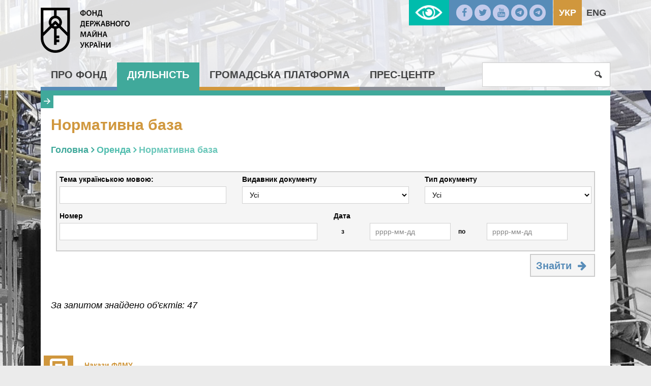

--- FILE ---
content_type: text/html; charset=UTF-8
request_url: https://spfu.gov.ua/ua/documents/tagged-baza/spf-rent-framework.html?page=3
body_size: 431417
content:
<!DOCTYPE html>
<!--[if IE 8]>         <html class="no-js lt-ie9 lt-ie10" lang="uk-UA"> <![endif]-->
<!--[if IE 9]>         <html class="no-js lt-ie10" lang="uk-UA"> <![endif]-->
<!--[if gt IE 8]><!-->
<html class="no-js" lang="uk-UA">
 <!--<![endif]-->
<head>
    <meta charset="utf-8">
    <meta http-equiv="X-UA-Compatible" content="IE=edge,chrome=1">
    <title>Нормативна база</title>
    <meta name="description" content="">
    <meta name="viewport" content="width=device-width, initial-scale=1, user-scalable=no">
    <meta name="csrf-param" content="_csrf">
    <meta name="csrf-token" content="eDRXR1dUT1QJdQJqZh9iZT4EenUUHz0sKkw6FBVkOTYSZxU3OjY6Pg==">
    <link rel="shortcut icon" href="/favicon.png" type="image/x-icon" />
    <link rel="stylesheet" href="/css/banner.css">
	<link rel="stylesheet" href="https://cdnjs.cloudflare.com/ajax/libs/font-awesome/6.5.1/css/all.min.css">
	<meta property="og:title" content="Нормативна база"/>
	<meta property="og:site_name" content="Фонд державного майна України"/>
	<meta property="og:description" content=""/>
	<meta property="og:image" content="" />
	
    <script src="/js/vendor/modernizr.js"></script>
    <!--[if lt IE 9]>
      <script src="https://oss.maxcdn.com/html5shiv/3.7.2/html5shiv.min.js"></script>
      <script src="https://oss.maxcdn.com/respond/1.4.2/respond.min.js"></script>
    <![endif]-->
    <script>
		  (function(i,s,o,g,r,a,m){i['GoogleAnalyticsObject']=r;i[r]=i[r]||function(){
		  (i[r].q=i[r].q||[]).push(arguments)},i[r].l=1*new Date();a=s.createElement(o),
		  m=s.getElementsByTagName(o)[0];a.async=1;a.src=g;m.parentNode.insertBefore(a,m)
		  })(window,document,'script','//www.google-analytics.com/analytics.js','ga');

		  ga('create', 'UA-72539779-1', 'auto');
		  ga('send', 'pageview');

	</script>

    <link href="/css/normalize.min.css" rel="stylesheet">
<link href="/css/jquery.qtip.min.css" rel="stylesheet">
<link href="/css/app.css" rel="stylesheet">
<link href="/css/custom.css" rel="stylesheet">
<link href="/css/catalog.css" rel="stylesheet"></head>
<body>

	<!--[if lt IE 8]>
		<p class="browserupgrade">You are using an <strong>outdated</strong> browser. Please <a href="http://browsehappy.com/">upgrade your browser</a> to improve your experience.</p>
	<![endif]-->	
<div id="lowvisionpanel">
<!--     <button id="lvfs0" onclick="LowVisionFontSize(0); return false;" disabled="">A-</button>
    <button id="lvfs1" onclick="LowVisionFontSize(1); return false;"><big><b>A+</b></big></button>
    <button id="lvfs2" onclick="LowVisionFontSize(2); return false;"><big><b>A++</b></big></button> -->
        <div id="special-control">          
        
        <a href="#" class="sise1" onclick="return setsise('1')">A</a>
        <a href="#" class="sise2" onclick="return setsise('2')">A</a>
        <a href="#" class="sise3" onclick="return setsise('3')">A</a>
        
        <a href="#" class="color1 sise2" style="margin-left:5px;padding:0px 5px;color:#000!important" onclick="return setcolor('1')">K</a>
        <a href="#" class="color2 sise2" style="margin-left:5px;padding:0px 5px;color:#fff!important" onclick="return setcolor('2')">K</a>
        <a href="#" class="color3 sise2" style="margin-left:5px;padding:0px 5px;color:#004CFF!important" onclick="return setcolor('3')">K</a>
    </div>
    <button id="tonormal" onclick="LowVision(0); return false;"><i class="flaticon-view"></i> Звичайна версія сайту</button>
    <br class="clear">



</div>

    <div id="content" class="color-2 has-bg">
        <header class="site-header">
            <div class="header-top">
                <div class="container">

                    <a href="/ua/" class="logo"><span>Фонд державного майна України</span></a>
                    
    <ul class="lang">        
                                    <li class="current">           
                    <a href="/ua/documents/tagged-baza/spf-rent-framework.html?page=3">Укр</a>                </li>
                                                <li>
                    <a href="/en/documents/tagged-baza/spf-rent-framework.html?page=3">Eng</a>                </li>
                        </ul>

                    <ul class="social">
                        <li><a href="https://www.facebook.com/%D0%A4%D0%BE%D0%BD%D0%B4-%D0%B4%D0%B5%D1%80%D0%B6%D0%B0%D0%B2%D0%BD%D0%BE%D0%B3%D0%BE-%D0%BC%D0%B0%D0%B9%D0%BD%D0%B0-%D0%A3%D0%BA%D1%80%D0%B0%D1%97%D0%BD%D0%B8-235851063104018/?fref=ts"><i class="icon-facebook"></i></a></li>
                        <li><a href="https://twitter.com/SPFUkraine?lang=uk"><i class="icon-twitter"></i></a></li>
                        <li><a href="https://www.youtube.com/channel/UCAeM2gbMEeehV0rSfKG9uFQ"><i class="icon-youtube"></i></a></li>
                        <li><a href="https://t.me/privatization_gov_ua"><i class="fa-brands fa-telegram"></i></a></li>
                        <li><a href="https://t.me/orenda_gov_ua"><i class="fa-brands fa-telegram"></i></a></li>
                    </ul>
                    <a id="lowvisionlink" href="#" onclick="LowVision(1); return false;"></a>

                </div><!--/container-->
            </div><!--/header-top-->
            <div class="top-menu">
                <nav class="container">
                    <button class="menu-toggle"><i class="icon-menu"></i></button>
                    <ul class="menu">
<li><a href="/ua/content/fund.html">Про Фонд</a>
<ul class="sub-menu">
<li>
<ul class="inner-menu">
<li><a href="/ua/content/historical-information.html">Про нас</a></li>
<li><a href="/ua/content/fund-apparatus.html">Апарат Фонду</a>
<ul>
<li><a href="/ua/content/fund-apparatus-management.html">Керівництво</a></li>
<li><a href="/ua/content/fund-apparatus-rules.html">Правила роботи та внутрішнього розпорядку</a></li>
<li><a href="/ua/content/structural-units.html">Структурні підрозділи</a></li>
<li><a href="/ua/content/fund-apparatus-osnovni-funkcii-strukturnih-pidrozdiliv.html">Основні функції структурних підрозділів</a></li>
</ul>
</li><li><a href="/ua/regions/fund-offices.html">Регіональні відділення</a></li>
<li><a href="/ua/documents/fund-regulatory.html">Нормативна база</a></li>
<li><a href="/ua/content/fund-regulations.html">Регуляторні акти</a>
<ul>
<li><a href="/ua/content/fund-regulations-training.html">Плани підготовки</a></li>
<li><a href="/ua/documents/docs-list/fund-regulations-publication.html">Повідомлення про оприлюднення</a></li>
<li><a href="/ua/documents/fund-regulations-projects.html">Проєкти</a></li>
<li><a href="/ua/documents/docs-list/fund-regulations-tracking.html">Звіти з відстеження</a></li>
<li><a href="/ua/content/fund-regulations-activity.html">Відомості про регуляторну діяльність</a></li>
<li><a href="/ua/content/fund-regulations-sistematizaciya-regulyatornih-aktiv.html">Систематизація регуляторних актів</a></li>
<li><a href="/ua/content/fund-regulations-zahodi-z-vidstezhennya.html">Заходи з відстеження</a></li>
</ul>
</li><li><a href="/ua/content/fund-purification.html">Очищення влади</a>
<ul>
<li><a href="/ua/content/fund-purification-regulations.html">Нормативні документи</a></li>
<li><a href="/ua/content/fund-purification-events.html">Заходи ФДМУ</a></li>
<li><a href="/ua/documents/docs-list/fund-purification-verification.html">Перевірка</a></li>
</ul>
</li><li><a href="/ua/content/fund-corruption.html">Антикорупційна діяльність</a>
<ul>
<li><a href="/ua/content/fund-corruption-gajd-dlya-vikrivachiv-korupcii.html">Гайд для викривачів корупції</a></li>
<li><a href="/ua/content/fund-corruption-regulations.html">Нормативно-правова база</a></li>
<li><a href="/ua/content/fund-corruption-SPF.html">Запобігання корупції</a></li>
<li><a href="/ua/content/fund-corruption-antikorupcijna-programa.html">Антикорупційна програма</a></li>
<li><a href="/ua/content/fund-corruption-praktichni-aspekti-zapovnennya-elektronnoi-deklaracii.html">Практичні аспекти заповнення електронної декларації</a></li>
<li><a href="/ua/content/fund-corruption-arhiv.html">Архів</a></li>
<li><a href="/ua/content/fund-corruption-rekomendacii-nazk-schodo-provedennya-tizhnya-dobrochesnosti.html">Рекомендації НАЗК щодо проведення Тижня доброчесності </a></li>
</ul>
</li></ul></li>
<li>
<ul class="inner-menu">
<li><a href="/ua/content/fund-politika-dobrochesnosti-fondu-derzhavnogo-majna-ukraini.html">Політика доброчесності Фонду державного майна України </a></li>
<li><a href="/ua/content/fund-instrumenti-gromadskogo-kontrolu-u-sferi-zapobigannya-ta-protidii-korupcii.html">Інструменти громадського контролю у сфері запобігання та протидії корупції</a></li>
<li><a href="/ua/content/fund-finance.html">Фінансові ресурси</a>
<ul>
<li><a href="/ua/content/fund-finance-budget.html">Структура та обсяг  бюджетних коштів</a></li>
<li><a href="/ua/content/fund-finance-using.html">Порядок використання бюджетних коштів</a></li>
</ul>
</li><li><a href="/ua/content/fund-careerscompetitions.html">Робота з персоналом</a>
<ul>
<li><a href="/ua/content/fund-careerscompetitions-osnovni-normativno-pravovi-akti.html">Основні нормативно-правові акти</a></li>
<li><a href="/ua/content/fund-careerscompetitions-profesijne-navchannya-ta-pidvischennya-kvalifikacii.html">Професійне навчання та підвищення кваліфікації</a></li>
<li><a href="/ua/content/fund-careerscompetitions-careers.html">Вакансії</a></li>
<li><a href="/ua/content/fund-careerscompetitions-competitions.html">Конкурси</a></li>
<li><a href="/ua/content/fund-careerscompetitions-stazhuvannya.html">Стажування</a></li>
</ul>
</li><li><a href="/ua/content/fund-Pervinna-profspilkova-organizaciya-Fondu.html">Первинна профспілкова організація Фонду</a>
<ul>
<li><a href="/ua/content/fund-Pervinna-profspilkova-organizaciya-Fondu-Normativna-baza.html">Нормативна база</a></li>
<li><a href="/ua/content/fund-Pervinna-profspilkova-organizaciya-Fondu-Statutni-dokumenti.html">Статутні документи</a></li>
<li><a href="/ua/content/fund-Pervinna-profspilkova-organizaciya-Fondu-Kontakti.html">Контакти</a></li>
</ul>
</li><li><a href="/ua/content/vn-audit.html">Внутрішній аудит</a></li>
<li><a href="/ua/content/fund-kolegiya.html">Колегія</a></li>
</ul></li>
<li>
<ul class="inner-menu">
<li><a href="/ua/content/fund-vnutrishnij-kontrol.html">Внутрішній контроль</a></li>
<li><a href="/ua/content/fund-zv-yazki-z-investorami.html">Зв`язки з інвесторами</a></li>
<li><a href="/ua/content/fund-energoefektivnist.html">Енергоефективність</a></li>
<li><a href="/ua/content/fund-administrativni-poslugi.html">Адміністративні послуги</a>
<ul>
<li><a href="/ua/content/fund-administrativni-poslugi-monitoring-nadannya-administrativnih-poslug.html">Моніторинг надання адміністративних послуг</a></li>
</ul>
</li><li><a href="/ua/content/fund-umovi-otrimannya-bezoplatnoi-pervinnoi-pravnichoi-dopomogi.html">Умови отримання безоплатної первинної правничої допомоги</a></li>
</ul></li>
</ul>
</li><li><a href="/ua/content/spf.html">Діяльність</a>
<ul class="sub-menu">
<li>
<ul class="inner-menu">
<li><a href="/ua/content/spf-privatization.html">Приватизація</a>
<ul>
<li><a href="/ua/news/section/spf-privatization-news.html">Новини</a></li>
<li><a href="/ua/documents/tagged-baza/spf-privatization-framework-adeg.html">Нормативна база</a></li>
<li><a href="/ua/content/spf-privatization-Ob-ekti-privatizacii.html">Об`єкти приватизації</a></li>
<li><a href="/ua/content/spf-privatization-performance.html">Контроль за виконанням умов договорів</a></li>
<li><a href="/ua/content/spf-privatization-katalog-ob-ektiv.html">Каталог  об`єктів</a></li>
</ul>
</li><li><a href="/ua/content/spf-management.html">Корпоративне управління</a>
<ul>
<li><a href="/ua/documents/docs-list/spf-management-news.html">Новини</a></li>
<li><a href="/ua/documents/tagged-baza/spf-management-framework.html">Нормативна база</a></li>
<li><a href="/ua/list/spf-management-secretary.html">Корпоративні секретарі</a></li>
<li><a href="/ua/content/spf-management-vidbir-kerivnikiv-pid-chas-voennogo-stanu.html">Відбір керівників під час воєнного стану</a></li>
<li><a href="/ua/content/spf-management-Konkursnij-vidbir-kerivnikiv.html">Конкурсний відбір керівників</a></li>
<li><a href="/ua/content/spf-management-vidbir-nezalezhnih-chleniv-naglyadovih-rad.html">Відбір незалежних членів наглядових рад</a></li>
<li><a href="/ua/documents/docs-list/spf-management-Reestr-korporativnih-prav.html">Реєстр корпоративних прав  держави</a></li>
<li><a href="/ua/content/spf-management-povidomlennya-akcioneram.html">Повідомлення акціонерам</a></li>
<li><a href="/ua/content/spf-management-majno-derzhavnih-pidpriemstv.html">Майно державних підприємств</a></li>
<li><a href="/ua/content/spf-management-finansova-zvitnist-sub-ektiv-gospodaruvannya.html">Фінансова звітність суб`єктів господарювання</a></li>
</ul>
</li><li><a href="/ua/content/spf-estimate.html">Оцінка</a>
<ul>
<li><a href="/ua/news/section/spf-estimate-news.html">Новини</a></li>
<li><a href="/ua/documents/tagged-baza/spf-estimate-framework.html">Нормативна база</a></li>
<li><a href="/ua/documents/docs-list/spf-estimate-announcements.html">Оголошення і анонси</a></li>
<li><a href="/ua/content/spf-estimate-ekspertna-rada-z-pitan-ocinochnoi-diyalnosti.html">Експертна рада з питань оціночної діяльності</a></li>
<li><a href="/ua/content/spf-estimate-examination.html">Кваліфікаційно-дисциплінарна комісія оцінювачів</a></li>
<li><a href="/ua/content/spf-estimate-tender.html">Конкурсна комісія</a></li>
<li><a href="/ua/content/spf-estimate-trainings.html">Професійна підготовка</a></li>
<li><a href="/ua/content/spf-estimate-consultations.html">Електронні консультації</a></li>
<li><a href="/ua/content/spf-estimate-rishennya-pro-pochatok-administrativnogo-provadzhennya-nakazi.html">Рішення про початок адміністративного провадження (накази)</a></li>
<li><a href="/ua/content/spf-estimate--rishennya-pro-zakrittya-administrativnogo-provadzhennya-nakazi.html"> Рішення про закриття адміністративного провадження (накази) </a></li>
<li><a href="/ua/content/spf-estimate-registers.html">Державний реєстр оцінювачів та суб‘єктів оціночної діяльності</a></li>
<li><a href="/ua/content/spf-estimate-appraisers.html">Саморегулівні організації оцінювачів</a></li>
<li><a href="/ua/content/spf-estimate-basereport.html">Єдина база даних звітів про оцінку <a href="https://evaluation.spfu.gov.ua/">evaluation.spfu.gov.ua</a></a></li>
<li><a href="/ua/content/spf-estimate-Recenzuvannya-zvitiv-pro-ocinku-majna.html">Рецензування звітів про оцінку майна</a></li>
<li><a href="/ua/content/spf-estimate-Recenzuvannya-zvitiv-pro-ocinku-majna-Recenzenti.html">Рецензенти</a></li>
</ul>
</li><li><a href="/ua/content/spf-stateproperty.html">Єдиний реєстр об‘єктів державної власності</a>
<ul>
<li><a href="/ua/documents/tagged-baza/spf-stateproperty-framework.html"> Нормативна база</a></li>
<li><a href="/ua/content/spf-stateproperty-forming.html">Формування Реєстру</a></li>
</ul>
</li><li><a href="/ua/content/spf-nadannya-informacii-z-reestru.html">Надання інформації з Реєстру</a></li>
<li><a href="/ua/content/spf-subekti-gospodaruvannya.html">Суб`єкти господарювання</a></li>
<li><a href="/ua/content/spf-informaciya-pro-ob-ekti-derzhavnoi-vlasnosti.html">Інформація про об`єкти державної власності</a></li>
<li><a href="/ua/content/spf-perelik-pidpriemstv-ustanov-ta-organizacij-scho-nalezhat-do-sferi-upravlinnya-fondu.html">Перелік підприємств, установ та організацій, що належать до сфери управління Фонду</a></li>
<li><a href="/ua/content/spf-collaboration-mizhnarodna-tehnichna-dopomoga.html">Міжнародна технічна допомога</a></li>
<li><a href="/ua/content/spf-collaboration.html">Міжнародна співпраця</a>
<ul>
<li><a href="/ua/content/spf-collaboration-evroatlantichna-integraciya.html">Євроатлантична інтеграція</a></li>
<li><a href="/ua/content/spf-collaboration-IFO.html"> Співробітництво з МФО</a></li>
<li><a href="/ua/content/spf-collaboration-relations.html">Двосторонні відносини</a></li>
</ul>
</li><li><a href="/ua/content/spf-evrointegraciya.html">Євроінтеграція</a></li>
<li><a href="/ua/content/spf-cancellation.html">Розпорядження, відчуження, списання</a>
<ul>
<li><a href="/ua/documents/tagged-baza/spf-cancellation-Normativna-baza.html">Нормативна база</a></li>
<li><a href="/ua/content/spf-cancellation-perelik-sub-ektiv-gospodaruvannya-yaki-stanov-na-24.08.1991-roku-znahodyatsya-u-vidanni-volodinni-ta-koristuvanni-federacii-nezalezhnih-profspilok-ukraini.html">Перелік суб`єктів господарювання, які станом на 24.08.1991 року знаходились у віданні, володінні та користуваня Федерації незалежних профспілок України</a></li>
<li><a href="/ua/content/spf-cancellation-pereliki-organizacij-ustanov-i-pidpriemstv-yaki-za-stanom-na-24.08.1991znahodilis-u-vidanni-zagalnosouznih-organizacij--ob-ednan-na-teritorii-ukraini.html">Переліки організацій, установ і підприємств, які за  станом на 24.08.1991 знаходились у віданні загальносоюзних  організацій  (об`єднань) на території України</a></li>
</ul>
</li></ul></li>
<li>
<ul class="inner-menu">
<li><a href="/ua/content/spf-prijnyati-uryadom-rishennya-schodo-majna-zagalnosouznih-gromadskih-obednan-organizacij-kolishnogo-souzu-rsr-scho-povernute-u-vlasnist-derzhavi.html">Прийняті Урядом рішення щодо майна загальносоюзних громадських об’єднань (організацій) колишнього Союзу РСР, що повернуте у власність держави</a></li>
<li><a href="/ua/content/spf-majno-zagalnosouznih-gromadskih-obednan-organizacij-kolishnogo-souzu-rsr-scho-povernute-u-vlasnist-derzhavi-v-osobi-fondu.html">Майно загальносоюзних громадських об’єднань (організацій) колишнього Союзу РСР, що повернуте у власність держави в особі Фонду</a></li>
<li><a href="/ua/content/spf-cancellation-informaciya-pro-majno-scho-ne-vikoristovuetsya-subektami-gospodaruvannya-ta-proponuetsya-do-spisannya.html">Інформація про майно, що не використовується суб’єктами господарювання та пропонується до списання</a></li>
<li><a href="/ua/content/spf-cancellation-neruhome-majno-ta-obekti-nezavershenogo-budivnictva-spisannya-yakih-pogodzheno-organami-privatizacii.html">Нерухоме майно та об’єкти незавершеного будівництва, списання яких погоджено органами приватизації </a></li>
<li><a href="/ua/content/spf-Vidnovlennya-platospromozhnosti-ta-bankrutstv.html">Відновлення платоспроможності та банкрутство </a>
<ul>
<li><a href="/ua/documents/tagged-baza/spf-management-recovery-Normativna-baza.html">Нормативна база</a></li>
<li><a href="/ua/content/spf-vidnovlennya-platospromozhnosti-ta-bankrutstv-rishennya-pro-zvernennya-derzhavnih-pidpriemstv-do-gospodarskogo-sudu-iz-zayavami-pro-vidkrittya-provadzhen-u-spravah-pro-bankrutstvo.html">Рішення про звернення державних підприємств до господарського суду із заявами про відкриття проваджень у справах про банкрутство</a></li>
</ul>
</li><li><a href="/ua/content/spf-pripinennya-za-rishennyam-vlasnika.html">Припинення за рішенням власника</a></li>
<li><a href="/ua/content/spf-vidbir-keruuchih-pripinennyam.html">Відбір керуючих припиненням</a></li>
<li><a href="/ua/content/spf-informacijni-povidomlennya-schodo-pripinennya-za-rishennyam-vlasnika.html">Інформаційні повідомлення щодо припинення за рішенням власника</a></li>
<li><a href="/ua/content/spf-Polituka-reform.html">Політика реформ</a></li>
<li><a href="/ua/content/spf-potencijnomu-orendaru.html">Потенційному орендарю</a></li>
<li><a href="/ua/content/spf-orenda-dlya-balansoutrimuvachiv.html">Оренда для балансоутримувачів</a></li>
<li><a href="/ua/content/spf-rent-reestr-primischen-yaki-mozhut-buti-nadani-dlya-rozmischennya-novostvorenih-organiv-derzhavnoi-vladi-u-misti-kievi.html">Реєстр приміщень, які можуть бути надані для розміщення новостворених органів державної влади у місті Києві</a></li>
</ul></li>
<li>
<ul class="inner-menu">
<li><a href="/ua/content/spf-rent.html">Оренда</a>
<ul>
<li><a href="/ua/news/section/spf-rent-news.html">Новини</a></li>
<li><a href="/ua/documents/tagged-baza/spf-rent-framework.html">Нормативна база</a></li>
<li><a href="/ua/content/spf-rent-pereliki-majna-schodo-yakogo-prijnyato-rishennya-pro-peredachu-v-orendu.html">Переліки майна, щодо якого прийнято рішення про передачу в оренду</a></li>
<li><a href="/ua/content/spf-rent-reestr-rishen.html">Реєстр рішень орендодавців щодо договорів оренди</a></li>
<li><a href="/ua/content/spf-rent-reestr-novih-dogovoriv-orendi-derzhavnogo-majna.html">Реєстр нових договорів оренди державного майна</a></li>
<li><a href="/ua/content/spf-rent-reestr-zabezpechuvalnih-depozitiv.html">Реєстр забезпечувальних депозитів</a></li>
<li><a href="/ua/content/spf-rent-reestr-rishen-i-inshih-dokumentiv-na-pidstavi-yakih-pripinyautsya-orendni-pravovidnosini.html">Реєстр рішень і інших документів, на підставі яких припиняються орендні правовідносини</a></li>
<li><a href="/ua/content/spf-rent-reestr-aktiv-povernennya-z-orendi-neruhomogo-inshogo-okremogo-individualno-viznachenogo-majna-scho-nalezhit-do-derzhavnoi-vlasnosti.html">Реєстр Актів повернення з оренди нерухомого/іншого окремого індивідуально визначеного майна, що належить до державної власності</a></li>
<li><a href="/ua/content/spf-rent-perelik-ob-ektiv-derzhavnoi-vlasnosti-schodo-yakih-prijnyato-rishennya-pro-peredachu-v-orendu.html">Розкриття інформації про вакантне майно згідно з пунктом 4 перехідних положень Закону України "Про оренду державного та комунального майна"</a></li>
</ul>
</li><li><a href="/ua/content/spf-perspektivne-zakonodavstvo.html">Перспективне законодавство</a></li>
<li><a href="/ua/content/spf-audit-informacijnih-telekomunikacijnih-ta-informacijno-telekomunikacijnih-sistem-fondu.html">Аудит інформаційних, телекомунікаційних та інформаційно-телекомунікаційних систем Фонду </a></li>
<li><a href="/ua/content/spf-perelik-vilnykh-vyrobnychykh-ploshch-yaki-mozhut-vykorystuvatysya-peremishchenymy-pidpryyemstvamy.html">Перелік вільних виробничих площ, які можуть використуватися переміщеними підприємствами</a></li>
<li><a href="/ua/content/spf-shabloni-dokumentiv.html">Шаблони документів щодо оренди державного майна</a></li>
<li><a href="/ua/content/spf-finansove-upravlinnya-fondu.html">Фінансове управління Фонду</a></li>
<li><a href="/ua/documents/docs-list/spf-reports.html">Звіти Фонду</a></li>
<li><a href="/ua/content/spf-sankcijni-aktivi.html">Санкційні активи нормативна база</a></li>
<li><a href="/ua/content/spf-sankcijni-aktivi-fondu-derzhavnogo-majna-ukraini.html">Санкційні активи Фонду державного майна України</a></li>
<li><a href="/ua/content/spf-listi-ochikuvannya.html">Листи очікувань</a></li>
<li><a href="/ua/content/spf-peretvorennya-derzhavnih-pidpriemstv-scho-perebuvaut-v-upravlinni-fondu-u-gospodarski-tovaristva.html">Перетворення державних підприємств, що перебувають в управлінні Фонду, у господарські товариства</a></li>
<li><a href="/ua/content/spf-polituka-reform-arhiv.html">Архів</a></li>
</ul></li>
</ul>
</li><li><a href="/ua/content/civil.html">Громадська платформа</a>
<ul class="sub-menu">
<li>
<ul class="inner-menu">
<li><a href="/ua/content/hromadska-rada.html">Громадська рада</a></li>
<li><a href="/ua/content/civil-appeals.html">Звернення громадян</a>
<ul>
<li><a href="/ua/content/civil-appeals-contacts.html">Контакти та вимоги до оформлення звернень</a></li>
<li><a href="/ua/documents/docs-list/civil-appeals-reports.html">Звіти</a></li>
<li><a href="/ua/content/civil-appeals-reception.html">Прийом громадян</a></li>
<li><a href="/ua/content/civil-elektronne-zvernennya-gromadyan.html">Електронне звернення громадян</a></li>
<li><a href="/ua/content/civil-appeals-telefonna-garyacha-liniya-fondu-derzhavnogo-majna-ukraini.html">Телефонна "гаряча лінія" Фонду державного майна України</a></li>
</ul>
</li><li><a href="/ua/content/civil-consultations.html">Консультації з громадськістю</a>
<ul>
<li><a href="/ua/content/civil-consultations-richnij-orientovnij-plan-provedennya-konsultacij.html">Річний орієнтовний план проведення консультацій</a></li>
<li><a href="/ua/documents/docs-list/civil-consultations-electronic.html">Електронні консультації з громадськістю</a></li>
<li><a href="/ua/content/civil-consultations-expertise.html">Громадська експертиза</a></li>
</ul>
</li></ul></li>
<li>
<ul class="inner-menu">
<li><a href="/ua/content/civil-access.html">Доступ до публічної  інформації</a>
<ul>
<li><a href="/ua/content/civil-access-framework.html">Нормативна база</a></li>
<li><a href="/ua/content/civil-access-rules.html">Правила доступу</a></li>
<li><a href="/ua/content/civil-access-oskarzhennya-rishen-sub-ektiv-vladnih-povnovazhen-ih-dij-chi-bezdiyalnosti.html">Оскарження рішень суб`єктів владних повноважень, їх дій чи бездіяльності</a></li>
<li><a href="/ua/content/civil-access-qa.html">Звіти про опрацювання запитів на інформацію</a></li>
<li><a href="/ua/documents/civil-access-search.html">Система обліку публічної інформації</a></li>
<li><a href="/ua/content/civil-access-data.html">Відкриті дані</a></li>
</ul>
</li><li><a href="/ua/content/civil-procurement.html">Публічні закупівлі</a>
<ul>
<li><a href="/ua/content/civil-procurement-obgruntuvannya-tehnichnih-ta-yakisnih-harakteristik-predmeta-zakupivli-rozmiru-budzhetnogo-priznachennya-ochikuvanoi-vartosti-predmeta-zakupivli.html">Обґрунтування технічних та якісних характеристик предмета закупівлі, розміру бюджетного призначення, очікуваної вартості предмета закупівлі</a></li>
</ul>
</li><li><a href="/ua/content/civil-Gromadski-sluhannya.html">Громадські слухання </a>
<ul>
<li><a href="/ua/documents/docs-list/civil-Gromadski-sluhannya-Ogoloshennya.html">Оголошення</a></li>
<li><a href="/ua/content/civil-Gromadski-sluhannya-Propozicii.html">Пропозиції</a></li>
<li><a href="/ua/content/civil-Gromadski-sluhannya-Zviti.html">Звіти</a></li>
</ul>
</li></ul></li>
<li>
<ul class="inner-menu">
<li><a href="/ua/content/[base64].html">Механізми та процедури, за допомогою яких громадськість може представляти свої інтереси або в інший спосіб впливати на реалізацію повноважень Фонду державного майна України                                   </a></li>
</ul></li>
</ul>
</li><li><a href="/ua/content/press.html">Прес-центр</a>
<ul class="sub-menu">
<li>
<ul class="inner-menu">
<li><a href="/ua/map/site-map.html">Карта сайту</a></li>
<li><a href="/ua/content/press-publication.html">Видання</a>
<ul>
<li><a href="/ua/documents/docs-list/press-publications-newspaper.html">Газета «Відомості  приватизації»</a></li>
<li><a href="/ua/documents/docs-list/press-publications-bulletin.html">Бюлетень про приватизацію</a></li>
</ul>
</li><li><a href="/ua/content/press-contacts.html">Контакти</a></li>
</ul></li>
<li>
<ul class="inner-menu">
<li><a href="/ua/documents/docs-list/press-announcements.html">Анонси</a></li>
<li><a href="/ua/news/press-news.html">Новини</a></li>
<li><a href="/ua/content/press-novini-regionalnih-viddilen.html">Новини регіональних відділень</a></li>
</ul></li>
<li>
<ul class="inner-menu">
<li><a href="/ua/content/press-novini-derzhpidpriemstv-zi-sferi-upravlinnya-fondu.html">Новини державних компаній зі сфери управління Фонду</a></li>
</ul></li>
</ul>
</li></ul>
                    <form class="search-form" action="/ua/search" method="get" >
                        <input type="search" name="s" value="" required />
                        <button type="submit"><i class="icon-search"></i></button>
                        <a class="button search-toggle"><i class="icon-search"></i></a>
                    </form>
                </nav><!--/container-->
            </div><!--/top-menu-->
        </header>
				<div class="page container">
            <div class="inner-page">
				<aside class="sidebar" style="position:relative;display:none;">
					<div class="side-nav-collapse" style="display:none;"><</div>
                    <nav class="side-nav">
                        <!--span class="title"></span-->
                        <ul class="side-menu"><li><a href="/ua/content/spf-privatization.html">Приватизація</a>
<ul>
<li><a href="/ua/news/section/spf-privatization-news.html">Новини</a></li>
<li><a href="/ua/documents/tagged-baza/spf-privatization-framework-adeg.html">Нормативна база</a></li>
<li><a href="/ua/content/spf-privatization-Ob-ekti-privatizacii.html">Об`єкти приватизації</a>
<ul>
<li><a href="/ua/content/spf-privatization-objects.html">Мала приватизація</a>
<ul>
<li><a href="/ua/content/spf-privatization-objects-perelik-avtorizovanih-elektronnih-majdanchikiv-ets-prozorro.prodazhi-z-prodazhu-obektiv-maloi-privatizacii.html">Перелік авторизованих електронних майданчиків ЕТС “Prozorro.Продажі” з продажу обєктів малої приватизації</a></li>
<li><a href="/ua/content/spf-privatization-objects-perelik-obektov-na-god.html">Переліки об`єктів малої приватизації</a></li>
<li><a href="/ua/documents/docs-list/spf-privatization-objects-list.html">Прийнято рішення про приватизацію</a></li>
<li><a href="/ua/content/spf-privatization-objects-ogolosheno-prodazh.html">Оголошено продаж</a></li>
<li><a href="/ua/content/spf-privatization-objects-rezultati-prodazhu.html">Результати продажу</a></li>
<li><a href="/ua/content/spf-privatization-objects-katalog-ob-ektiv-maloi-privatizacii.html">Каталог об`єктів малої приватизації</a></li>
<li><a href="/ua/content/spf-privatization-objects-dva-roki-z-vidnovlennya-maloi-privatizacii.html">Два роки з відновлення малої приватизації</a></li>
</ul>
</li>
<li><a href="/ua/content/spf-privatization-Ob-ekti-privatizacii-grup-V-G-E.html">Велика приватизація</a>
<ul>
<li><a href="/ua/documents/tagged-baza/Planuvania-prodazhy.html">Перелік об`єктів великої приватизації</a></li>
<li><a href="/ua/documents/tagged-baza/spf-privatization-Ob-ekti-privatizacii-grup-V-G-E-Organizaciya-prodazhu.html">Прийнято рішення про приватизацію</a></li>
<li><a href="/ua/content/spf-privatization-ob-ekti-privatizacii-grup-v-g-e-radniki.html">Радники</a>
<ul>
<li><a href="/ua/content/spf-privatization-ob-ekti-privatizacii-grup-v-g-e-radniki-konkursi-z-vidboru-radnikiv.html">Конкурси з відбору радників</a></li>
<li><a href="/ua/content/spf-privatization-ob-ekti-privatizacii-grup-v-g-e-radniki-ugodi-z-radnikami.html">Угоди з радниками</a></li>
</ul>
</li>
<li><a href="/ua/content/spf-privatization-ob-ekti-privatizacii-grup-v-g-e-organizaciya-prodazhu.html">Організація продажу</a>
<ul>
<li><a href="/ua/content/spf-privatization-ob-ekti-privatizacii-grup-v-g-e-organizaciya-prodazhu-informaciya-pro-stvorennya-konkursnoi-komisii-z-prodazhu-pat.html">Інформація про створення конкурсної комісії з продажу ПАТ</a></li>
<li><a href="/ua/content/spf-privatization-ob-ekti-privatizacii-grup-v-g-e-organizaciya-prodazhu-informaciya-pro-utvorennya-aukcionnih-komisij-dlya-prodazhu-obektiv-velikoi-privatizacii.html">Інформація про утворення аукціонних комісій для продажу об’єктів великої приватизації</a></li>
</ul>
</li>
<li><a href="/ua/content/spf-privatization-ob-ekti-privatizacii-grup-v-g-e-ogolosheno-prodazh.html">Оголошено продаж</a>
<ul>
<li><a href="/ua/content/spf-privatization-ob-ekti-privatizacii-grup-v-g-e-ogolosheno-prodazh-informacijne-povidomlennya.html">Інформаційне повідомлення</a></li>
<li><a href="/ua/content/spf-privatization-ob-ekti-privatizacii-grup-v-g-e-ogolosheno-prodazh-pokrokova-instrukciya-dlya-potencijnogo-pokupcya.html">Покрокова інструкція для потенційного покупця</a></li>
</ul>
</li>
<li><a href="/ua/content/spf-privatization-ob-ekti-privatizacii-grup-v-g-e-rezultati-prodazhu.html">Результати продажу</a></li>
<li><a href="/ua/content/spf-privatization-ob-ekti-privatizacii-grup-v-g-e-katalog-ob-ektiv-velikoi-privatizacii.html">Каталог об`єктів великої приватизації</a></li>
</ul>
</li>
</ul>
</li>
<li><a href="/ua/content/spf-privatization-performance.html">Контроль за виконанням умов договорів</a>
<ul>
<li><a href="/ua/documents/tagged-baza/spf-privatization-performance-framework.html">Нормативна база</a></li>
<li><a href="/ua/content/spf-privatization-performance-examples.html">Позитивні приклади приватизації</a></li>
</ul>
</li>
<li><a href="/ua/content/spf-privatization-katalog-ob-ektiv.html">Каталог  об`єктів</a></li>
</ul>
</li>
<li><a href="/ua/content/spf-management.html">Корпоративне управління</a>
<ul>
<li><a href="/ua/documents/docs-list/spf-management-news.html">Новини</a></li>
<li><a href="/ua/documents/tagged-baza/spf-management-framework.html">Нормативна база</a></li>
<li><a href="/ua/list/spf-management-secretary.html">Корпоративні секретарі</a></li>
<li><a href="/ua/content/spf-management-vidbir-kerivnikiv-pid-chas-voennogo-stanu.html">Відбір керівників під час воєнного стану</a></li>
<li><a href="/ua/content/spf-management-Konkursnij-vidbir-kerivnikiv.html">Конкурсний відбір керівників</a></li>
<li><a href="/ua/content/spf-management-vidbir-nezalezhnih-chleniv-naglyadovih-rad.html">Відбір незалежних членів наглядових рад</a></li>
<li><a href="/ua/documents/docs-list/spf-management-Reestr-korporativnih-prav.html">Реєстр корпоративних прав  держави</a></li>
<li><a href="/ua/content/spf-management-povidomlennya-akcioneram.html">Повідомлення акціонерам</a></li>
<li><a href="/ua/content/spf-management-majno-derzhavnih-pidpriemstv.html">Майно державних підприємств</a></li>
<li><a href="/ua/content/spf-management-finansova-zvitnist-sub-ektiv-gospodaruvannya.html">Фінансова звітність суб`єктів господарювання</a></li>
</ul>
</li>
<li><a href="/ua/content/spf-estimate.html">Оцінка</a>
<ul>
<li><a href="/ua/news/section/spf-estimate-news.html">Новини</a></li>
<li><a href="/ua/documents/tagged-baza/spf-estimate-framework.html">Нормативна база</a></li>
<li><a href="/ua/documents/docs-list/spf-estimate-announcements.html">Оголошення і анонси</a></li>
<li><a href="/ua/content/spf-estimate-ekspertna-rada-z-pitan-ocinochnoi-diyalnosti.html">Експертна рада з питань оціночної діяльності</a>
<ul>
<li><a href="/ua/content/spf-estimate-ekspertna-rada-z-pitan-ocinochnoi-diyalnosti-polozhennya-ta-sklad.html">Положення та Склад</a></li>
<li><a href="/ua/content/spf-estimate-ekspertna-rada-z-pitan-ocinochnoi-diyalnosti-protokoli.html">Протоколи</a></li>
</ul>
</li>
<li><a href="/ua/content/spf-estimate-examination.html">Кваліфікаційно-дисциплінарна комісія оцінювачів</a>
<ul>
<li><a href="/ua/content/spf-estimate-examination-protokoli-zasidan-kvalifikacijno-disciplinarnoi-komisii-ocinuvachiv.html">Протоколи засідань Кваліфікаційно-дисциплінарної комісії оцінювачів</a></li>
<li><a href="/ua/content/spf-estimate-examination-decisions.html">Інформація щодо виконання рішень стосовно оцінювачів</a></li>
<li><a href="/ua/content/spf-estimate-examination-arhiv-ekzamenacijnoi-komisii.html">Архів Екзаменаційної комісії</a></li>
<li><a href="/ua/documents/docs-list/spf-estimate-examination-session.html">Протоколи засідань Екзаменаційної комісії</a></li>
</ul>
</li>
<li><a href="/ua/content/spf-estimate-tender.html">Конкурсна комісія</a>
<ul>
<li><a href="/ua/content/spf-estimate-tender-members.html">Склад</a></li>
<li><a href="/ua/content/spf-estimate-tender-sessions.html">Засідання</a></li>
<li><a href="/ua/content/spf-estimate-tender-Informaciya-dlya-uchasti-subiektiv-ocinochnoi-diyalnosti-u-konkursi.html">Інформація для участі суб`єктів оціночної діяльності у конкурсі</a></li>
</ul>
</li>
<li><a href="/ua/content/spf-estimate-trainings.html">Професійна підготовка</a>
<ul>
<li><a href="/ua/content/spf-estimate-trainings-do-uvagi-ocinuvachiv-yaki-maut-namir-otrimati-kvalifikacijne-svidoctvo-ocinuvacha-novogo-zrazka.html">До уваги оцінювачів, які мають намір отримати кваліфікаційне свідоцтво оцінювача нового зразка</a></li>
<li><a href="/ua/content/spf-estimate-trainings-do-uvagi-ocinuvachiv-yaki-maut-namir-otrimati-u-fondi-derzhavnogo-majna-ukraini-kvalifikacijne-svidoctvo-ocinuvacha-novogo-zrazka.html">До уваги оцінювачів, які мають намір отримати у Фонді державного  майна України кваліфікаційне свідоцтво оцінювача нового зразка</a></li>
<li><a href="/ua/content/spf-estimate-trainings-polozhennya-pro-kvalifikacijno-disciplinarnu-komisiu-ocinuvachiv-zatverdzhene-nakazom-fondu-derzhavnogo-majna.html">Положення про кваліфікаційно-дисциплінарну комісію оцінювачів</a></li>
<li><a href="/ua/content/spf-estimate-trainings-procedure.html">Порядок набуття кваліфікації оцінювача</a></li>
<li><a href="/ua/content/spf-estimate-trainings-basic.html">Програми базової підготовки</a></li>
<li><a href="/ua/content/spf-estimate-trainings-education.html">Навчальні заклади</a></li>
<li><a href="/ua/content/spf-estimate-trainings-Grafik-provedennya-navchannya-za-programi-bazovoi-pidgotovki-ocinuvachiv.html">Графік проведення навчання за програмами базової підготовки оцінювачів</a></li>
<li><a href="/ua/content/spf-estimate-examination-questions.html">Перелік питань до кваліфікаційних іспитів </a></li>
<li><a href="/ua/content/spf-estimate-examination-schedule.html">Графік кваліфікаційних іспитів</a></li>
<li><a href="/ua/content/spf-estimate-trainings-advanced.html">Порядок підвищення кваліфікації</a></li>
<li><a href="/ua/content/spf-estimate-trainings-Grafik-provedennya-pidvischennya-kvalifikacii.html">Графік проведення підвищення кваліфікації</a></li>
<li><a href="/ua/content/spf-estimate-trainings-Programi-pidvischennya-kvalifikacii-navchalnih-zakladiv.html">Програми підвищення кваліфікації навчальних закладів</a></li>
<li><a href="/ua/content/spf-estimate-trainings-teachers.html">Викладачі</a></li>
</ul>
</li>
<li><a href="/ua/content/spf-estimate-consultations.html">Електронні консультації</a>
<ul>
<li><a href="/ua/content/spf-estimate-consultations-appraisers.html">Для оцінювачів</a></li>
<li><a href="/ua/content/spf-estimate-consultations-users.html">Для користувачів послугою</a></li>
</ul>
</li>
<li><a href="/ua/content/spf-estimate-rishennya-pro-pochatok-administrativnogo-provadzhennya-nakazi.html">Рішення про початок адміністративного провадження (накази)</a></li>
<li><a href="/ua/content/spf-estimate--rishennya-pro-zakrittya-administrativnogo-provadzhennya-nakazi.html"> Рішення про закриття адміністративного провадження (накази) </a></li>
<li><a href="/ua/content/spf-estimate-registers.html">Державний реєстр оцінювачів та суб‘єктів оціночної діяльності</a>
<ul>
<li><a href="/ua/content/spf-estimate-registers-perelik-dokumentiv-dlya-otrimannya-sertifikata-subekta-ocinochnoi-diyalnosti.html">Перелік документів для отримання сертифіката суб’єкта оціночної діяльності</a></li>
<li><a href="/ua/content/spf-estimate-registers-perelik-dokumentiv-dlya-otrimannya-kvalifikacijnogo-svidoctva-ocinuvacha.html">Перелік документів для отримання кваліфікаційного свідоцтва оцінювача</a></li>
<li><a href="/ua/list/spf-estimate-registers-subjects.html">Розділ Державного реєстру "Суб‘єкти оціночної діяльності"</a></li>
<li><a href="/ua/documents/docs-list/spf-estimate-registers-diyalnist-subiektiv-ocinochnoi-diyalnosti.html">Діяльність суб`єктів оціночної діяльності</a></li>
<li><a href="/ua/content/spf-estimate-registers-nakazi-pro-vidachu-sertifikativ-subektiv-ocinochnoi-diyalnosti.html">Рішення про видачу сертифікатів оціночної діяльності (накази)</a></li>
<li><a href="/ua/content/spf-estimate-registers-rishennya-pro-vidklikannya-abo-viznannya-nedijsnimi-sertifikativ-subektiv-ocinochnoi-diyalnosti-nakazi.html">Рішення про відкликання або визнання недійсними сертифікатів суб’єктів оціночної діяльності (накази)</a></li>
<li><a href="/ua/content/spf-estimate-registers-informacijni-listi-pro-pidgotovku-proceduri-anuluvannya-sertifikativ-subektiv-ocinochnoi-diyalnosti.html">Інформаційні листи про підготовку процедури анулювання сертифікатів суб’єктів оціночної діяльності</a></li>
<li><a href="/ua/content/spf-estimate-registers-nakazi-pro-anuluvannya-sertifikativ-subektiv-ocinochnoi-diyalnosti.html">Рішення про анулювання сертифікатів суб’єктів оціночної діяльності (накази)</a></li>
<li><a href="/ua/content/spf-estimate-registers-nakazi-pro-vkluchennya-informacii-pro-subektiv-ocinochnoi-diyalnosti-do-derzhavnogo-reestru-ocinuvachiv-ta-subektiv-ocinochnoi-diyalnosti.html">Накази про включення інформації про суб’єктів оціночної діяльності до Державного реєстру оцінювачів та суб’єктів оціночної діяльності</a></li>
<li><a href="/ua/content/reestr-ocin.html">Розділ Державного реєстру "Оцінювачі" </a></li>
<li><a href="/ua/content/spf-estimate-registers-rishennya-pro-pereoformlennya-kvalifikacijnih-svidoctv-dokumentiv-ocinuvachiv-nakazi.html">Рішення про переоформлення кваліфікаційних свідоцтв (документів) оцінювачів (накази)</a></li>
<li><a href="/ua/content/spf-estimate-registers-rishennya-pro-vidklikannya-abo-viznannya-nedijsnim-kvalifikacijnogo-svidoctva-ocnuvacha.html">Рішення про відкликання або визнання недійсним кваліфікаційного свідоцтва оцінювача (накази)</a></li>
<li><a href="/ua/content/spf-estimate-registers-orders.html">Накази про зупинення / поновлення дії кваліфікаційного свідоцтва оцінювачів</a></li>
</ul>
</li>
<li><a href="/ua/content/spf-estimate-appraisers.html">Саморегулівні організації оцінювачів</a></li>
<li><a href="/ua/content/spf-estimate-basereport.html">Єдина база даних звітів про оцінку <a href="https://evaluation.spfu.gov.ua/">evaluation.spfu.gov.ua</a></a>
<ul>
<li><a href="/ua/content/spf-estimate-basereport-Subiekti-ocinochnoi-diyalnosti.html">Суб`єкти оціночної діяльності та оцінювачі, яким зупинено доступ до єдиної бази</a></li>
<li><a href="/ua/content/spf-estimate-basereport-informaciya-ta-analitika.html">Інформація та аналітика</a></li>
<li><a href="/ua/content/spf-estimate-basereport-informaciya-schodo-rezultativ-recenzuvannya-zvitiv-vnesenih-do-edinoi-bazi-zvitiv-pro-ocinku.html">Статистика щодо рецензування звітів, внесених до Єдиної бази звітів про оцінку</a></li>
<li><a href="/ua/content/spf-estimate-basereport-do-uvagi-notariusiv.html">До уваги нотаріусів</a></li>
<li><a href="/ua/content/spf-estimate-basereport-pitannya-ta-vidpovidi.html">Питання та відповіді</a></li>
</ul>
</li>
<li><a href="/ua/content/spf-estimate-Recenzuvannya-zvitiv-pro-ocinku-majna.html">Рецензування звітів про оцінку майна</a>
<ul>
<li><a href="/ua/content/spf-estimate-Recenzuvannya-zvitiv-pro-ocinku-majna-Pravovi-pidstavi-recenzuvannya.html">Правові підстави рецензування</a></li>
</ul>
</li>
<li><a href="/ua/content/spf-estimate-Recenzuvannya-zvitiv-pro-ocinku-majna-Recenzenti.html">Рецензенти</a></li>
</ul>
</li>
<li><a href="/ua/content/spf-stateproperty.html">Єдиний реєстр об‘єктів державної власності</a>
<ul>
<li><a href="/ua/documents/tagged-baza/spf-stateproperty-framework.html"> Нормативна база</a></li>
<li><a href="/ua/content/spf-stateproperty-forming.html">Формування Реєстру</a></li>
</ul>
</li>
<li><a href="/ua/content/spf-nadannya-informacii-z-reestru.html">Надання інформації з Реєстру</a></li>
<li><a href="/ua/content/spf-subekti-gospodaruvannya.html">Суб`єкти господарювання</a></li>
<li><a href="/ua/content/spf-informaciya-pro-ob-ekti-derzhavnoi-vlasnosti.html">Інформація про об`єкти державної власності</a></li>
<li><a href="/ua/content/spf-perelik-pidpriemstv-ustanov-ta-organizacij-scho-nalezhat-do-sferi-upravlinnya-fondu.html">Перелік підприємств, установ та організацій, що належать до сфери управління Фонду</a></li>
<li><a href="/ua/content/spf-collaboration-mizhnarodna-tehnichna-dopomoga.html">Міжнародна технічна допомога</a></li>
<li><a href="/ua/content/spf-collaboration.html">Міжнародна співпраця</a>
<ul>
<li><a href="/ua/content/spf-collaboration-evroatlantichna-integraciya.html">Євроатлантична інтеграція</a></li>
<li><a href="/ua/content/spf-collaboration-IFO.html"> Співробітництво з МФО</a></li>
<li><a href="/ua/content/spf-collaboration-relations.html">Двосторонні відносини</a></li>
</ul>
</li>
<li><a href="/ua/content/spf-evrointegraciya.html">Євроінтеграція</a></li>
<li><a href="/ua/content/spf-cancellation.html">Розпорядження, відчуження, списання</a>
<ul>
<li><a href="/ua/documents/tagged-baza/spf-cancellation-Normativna-baza.html">Нормативна база</a></li>
<li><a href="/ua/content/spf-cancellation-perelik-sub-ektiv-gospodaruvannya-yaki-stanov-na-24.08.1991-roku-znahodyatsya-u-vidanni-volodinni-ta-koristuvanni-federacii-nezalezhnih-profspilok-ukraini.html">Перелік суб`єктів господарювання, які станом на 24.08.1991 року знаходились у віданні, володінні та користуваня Федерації незалежних профспілок України</a></li>
<li><a href="/ua/content/spf-cancellation-pereliki-organizacij-ustanov-i-pidpriemstv-yaki-za-stanom-na-24.08.1991znahodilis-u-vidanni-zagalnosouznih-organizacij--ob-ednan-na-teritorii-ukraini.html">Переліки організацій, установ і підприємств, які за  станом на 24.08.1991 знаходились у віданні загальносоюзних  організацій  (об`єднань) на території України</a></li>
</ul>
</li>
<li><a href="/ua/content/spf-prijnyati-uryadom-rishennya-schodo-majna-zagalnosouznih-gromadskih-obednan-organizacij-kolishnogo-souzu-rsr-scho-povernute-u-vlasnist-derzhavi.html">Прийняті Урядом рішення щодо майна загальносоюзних громадських об’єднань (організацій) колишнього Союзу РСР, що повернуте у власність держави</a></li>
<li><a href="/ua/content/spf-majno-zagalnosouznih-gromadskih-obednan-organizacij-kolishnogo-souzu-rsr-scho-povernute-u-vlasnist-derzhavi-v-osobi-fondu.html">Майно загальносоюзних громадських об’єднань (організацій) колишнього Союзу РСР, що повернуте у власність держави в особі Фонду</a></li>
<li><a href="/ua/content/spf-cancellation-informaciya-pro-majno-scho-ne-vikoristovuetsya-subektami-gospodaruvannya-ta-proponuetsya-do-spisannya.html">Інформація про майно, що не використовується суб’єктами господарювання та пропонується до списання</a></li>
<li><a href="/ua/content/spf-cancellation-neruhome-majno-ta-obekti-nezavershenogo-budivnictva-spisannya-yakih-pogodzheno-organami-privatizacii.html">Нерухоме майно та об’єкти незавершеного будівництва, списання яких погоджено органами приватизації </a></li>
<li><a href="/ua/content/spf-Vidnovlennya-platospromozhnosti-ta-bankrutstv.html">Відновлення платоспроможності та банкрутство </a>
<ul>
<li><a href="/ua/documents/tagged-baza/spf-management-recovery-Normativna-baza.html">Нормативна база</a></li>
<li><a href="/ua/content/spf-vidnovlennya-platospromozhnosti-ta-bankrutstv-rishennya-pro-zvernennya-derzhavnih-pidpriemstv-do-gospodarskogo-sudu-iz-zayavami-pro-vidkrittya-provadzhen-u-spravah-pro-bankrutstvo.html">Рішення про звернення державних підприємств до господарського суду із заявами про відкриття проваджень у справах про банкрутство</a></li>
</ul>
</li>
<li><a href="/ua/content/spf-pripinennya-za-rishennyam-vlasnika.html">Припинення за рішенням власника</a></li>
<li><a href="/ua/content/spf-vidbir-keruuchih-pripinennyam.html">Відбір керуючих припиненням</a></li>
<li><a href="/ua/content/spf-informacijni-povidomlennya-schodo-pripinennya-za-rishennyam-vlasnika.html">Інформаційні повідомлення щодо припинення за рішенням власника</a></li>
<li><a href="/ua/content/spf-Polituka-reform.html">Політика реформ</a></li>
<li><a href="/ua/content/spf-potencijnomu-orendaru.html">Потенційному орендарю</a></li>
<li><a href="/ua/content/spf-orenda-dlya-balansoutrimuvachiv.html">Оренда для балансоутримувачів</a></li>
<li><a href="/ua/content/spf-rent-reestr-primischen-yaki-mozhut-buti-nadani-dlya-rozmischennya-novostvorenih-organiv-derzhavnoi-vladi-u-misti-kievi.html">Реєстр приміщень, які можуть бути надані для розміщення новостворених органів державної влади у місті Києві</a></li>
<li class="current"><a href="/ua/content/spf-rent.html">Оренда</a>
<ul>
<li><a href="/ua/news/section/spf-rent-news.html">Новини</a></li>
<li class="current"><a href="/ua/documents/tagged-baza/spf-rent-framework.html">Нормативна база</a></li>
<li><a href="/ua/content/spf-rent-pereliki-majna-schodo-yakogo-prijnyato-rishennya-pro-peredachu-v-orendu.html">Переліки майна, щодо якого прийнято рішення про передачу в оренду</a>
<ul>
<li><a href="/ua/content/spf-rent-pereliki-majna-schodo-yakogo-prijnyato-rishennya-pro-peredachu-v-orendu-perelik-pershogo-tipu.html">Перелік першого типу</a></li>
<li><a href="/ua/content/spf-rent-pereliki-majna-schodo-yakogo-prijnyato-rishennya-pro-peredachu-v-orendu-perelik-drugogo-tipu.html">Перелік другого типу</a></li>
<li><a href="/ua/content/spf-rent-pereliki-majna-schodo-yakogo-prijnyato-rishennya-pro-peredachu-v-orendu-perelik-chinnih-dogovoriv-orendi-vidnosno-yakih-prijnyato-rishennya-pro-prodovzhennya.html">Перелік чинних договорів оренди, відносно яких прийнято рішення про продовження на аукціоні</a></li>
</ul>
</li>
<li><a href="/ua/content/spf-rent-reestr-rishen.html">Реєстр рішень орендодавців щодо договорів оренди</a></li>
<li><a href="/ua/content/spf-rent-reestr-novih-dogovoriv-orendi-derzhavnogo-majna.html">Реєстр нових договорів оренди державного майна</a></li>
<li><a href="/ua/content/spf-rent-reestr-zabezpechuvalnih-depozitiv.html">Реєстр забезпечувальних депозитів</a></li>
<li><a href="/ua/content/spf-rent-reestr-rishen-i-inshih-dokumentiv-na-pidstavi-yakih-pripinyautsya-orendni-pravovidnosini.html">Реєстр рішень і інших документів, на підставі яких припиняються орендні правовідносини</a></li>
<li><a href="/ua/content/spf-rent-reestr-aktiv-povernennya-z-orendi-neruhomogo-inshogo-okremogo-individualno-viznachenogo-majna-scho-nalezhit-do-derzhavnoi-vlasnosti.html">Реєстр Актів повернення з оренди нерухомого/іншого окремого індивідуально визначеного майна, що належить до державної власності</a></li>
<li><a href="/ua/content/spf-rent-perelik-ob-ektiv-derzhavnoi-vlasnosti-schodo-yakih-prijnyato-rishennya-pro-peredachu-v-orendu.html">Розкриття інформації про вакантне майно згідно з пунктом 4 перехідних положень Закону України "Про оренду державного та комунального майна"</a></li>
</ul>
</li>
<li><a href="/ua/content/spf-perspektivne-zakonodavstvo.html">Перспективне законодавство</a></li>
<li><a href="/ua/content/spf-audit-informacijnih-telekomunikacijnih-ta-informacijno-telekomunikacijnih-sistem-fondu.html">Аудит інформаційних, телекомунікаційних та інформаційно-телекомунікаційних систем Фонду </a></li>
<li><a href="/ua/content/spf-perelik-vilnykh-vyrobnychykh-ploshch-yaki-mozhut-vykorystuvatysya-peremishchenymy-pidpryyemstvamy.html">Перелік вільних виробничих площ, які можуть використуватися переміщеними підприємствами</a></li>
<li><a href="/ua/content/spf-shabloni-dokumentiv.html">Шаблони документів щодо оренди державного майна</a></li>
<li><a href="/ua/content/spf-finansove-upravlinnya-fondu.html">Фінансове управління Фонду</a></li>
<li><a href="/ua/documents/docs-list/spf-reports.html">Звіти Фонду</a></li>
<li><a href="/ua/content/spf-sankcijni-aktivi.html">Санкційні активи нормативна база</a></li>
<li><a href="/ua/content/spf-sankcijni-aktivi-fondu-derzhavnogo-majna-ukraini.html">Санкційні активи Фонду державного майна України</a></li>
<li><a href="/ua/content/spf-listi-ochikuvannya.html">Листи очікувань</a></li>
<li><a href="/ua/content/spf-peretvorennya-derzhavnih-pidpriemstv-scho-perebuvaut-v-upravlinni-fondu-u-gospodarski-tovaristva.html">Перетворення державних підприємств, що перебувають в управлінні Фонду, у господарські товариства</a></li>
<li><a href="/ua/content/spf-polituka-reform-arhiv.html">Архів</a></li></ul>                    </nav>
                </aside>
			                <main class="main" style="position:relative;" >
				<div class="side-nav-collapse wide"><i class="icon-left"></i><i  class="icon-right"></i></div>
                    <h1>Нормативна база</h1>
					<nav class="breadcrumbs color-2" xmlns:v="http://rdf.data-vocabulary.org/#"><span class="crumb" typeof="v:Breadcrumb">
<a href="/">Головна</a>
</span><span class="crumb" typeof="v:Breadcrumb">
<a id="44" href="/ua/content/spf-rent.html">Оренда</a>
</span><span><span>
Нормативна база
</span></span></nav>                    <form class="page-filter" action="" method="get">
                    <div class = "filter-category">
                         <div class="row">
                            <div class="one-third column">
                                <label>Тема українською мовою:</label>
                                <input type="text" class="full-width" name="name" />
                            </div>
                            <div class="one-third column">
                                <label>Видавник документу </label>
                                <select class="full-width" name="publisher">
                                    <option value = "0">Усі</option>
                                                                        <option value ="1" >Верховна Рада України</option>
                                                                        <option value ="2" >Державна Комiсiя з цiнних паперiв та фондового ринку</option>
                                                                        <option value ="3" >ФДМУ</option>
                                                                        <option value ="4" >Кабiнет Мiнiстрiв України</option>
                                                                        <option value ="5" >Президент України</option>
                                                                        <option value ="6" >Інші</option>
                                                                    </select>
                            </div>
                            <div class="one-third column">
                                <label>Тип документу</label>
                                <select class="full-width" name="type">
                                    <option value = "0">Усі</option>
                                                                        <option value ="1" >Закон України</option>
                                                                        <option value ="2" >Листи ФДМУ</option>
                                                                        <option value ="3" >Міжнародні договори ФДМУ</option>
                                                                        <option value ="4" >Накази ФДМУ</option>
                                                                        <option value ="5" >Постанови КМ України</option>
                                                                        <option value ="6" >Розпорядження</option>
                                                                        <option value ="7" >Указ Президента України</option>
                                                                        <option value ="8" >Нормативно-правовий акт УРСР та СРСР</option>
                                                                        <option value ="9" >Інші</option>
                                                                        <option value ="10" >Рішення</option>
                                                                    </select>
                            </div>
                         </div>
                        <div class="row">
                            <div class="one-half column">
                                <label>Номер</label>
                                <input type="text" class="full-width" name="number" />
                            </div>
                            <div class="one-half column">
                                <label>Дата</label>
                                <div class="column clearfix dates-filter">
                                    <div class="small-coloumn column  text-left">
                                        <p>з</p>
                                    </div>
                                    <div class="one-third column date-column">
                                        <input type="text" class="full-width"  id="start_an_date" name="start_an_date" placeholder="рррр-мм-дд" />
                                        <div class="holder" id="start_an_holder"></div>
                                    </div>
                                    <div class="small-coloumn column  text-left">
                                        <p>по</p>
                                    </div>
                                    <div class="one-third column date-column">
                                        <input type="text" class="full-width" id="end_an_date" name="end_an_date" placeholder="рррр-мм-дд" />
                                        <div class="holder" id="end_an_holder"></div>
                                    </div>
                                </div>
                            </div>
                        </div>
                            
                     </div>
                        <div class="text-right">
                            <button class="filter-button" type="submit" >Знайти <i class="icon-right-big"></i></button>
                        </div>
                    </form>
               <div id="table_content">
                    <div class="row">
                        <div class="one-half column">
                            <p class="lead">За запитом знайдено об'єктів:  47</p>
                        </div>
                        <div class="one-half column">
                            <!--<p class="text-right">
                                <a href="#"><i class="icon-print"></i>Версія для друку</a>
                            </p>-->
                        </div>
                    </div><!--/row-->

                    <ul class="timeline">
						                        <li class="doc">
                            <span class="date">Накази ФДМУ  </span>
                            <p class="title">
                                 2000-08-22  № 1765                            </p>
                            <p class="content">
                                 <a href="/ua/documents/4623.html">Наказ ФДМУ від 22.08.2000 № 1765 «Щодо роз`яснень і рекомендацій до Методики розрахунку і порядку використання плати за оренду державного майна»</a>
                            </p>
                        </li>
						                        <li class="doc">
                            <span class="date">Закон України  </span>
                            <p class="title">
                                 2000-06-08  № 1805-III                             </p>
                            <p class="content">
                                 <a href="/ua/documents/4604.html">Закон України «Про охорону культурної спадщини» від 8 червня 2000 року № 1805-III </a>
                            </p>
                        </li>
						                        <li class="doc">
                            <span class="date">Постанови КМ України  </span>
                            <p class="title">
                                 2000-05-11  №  778                            </p>
                            <p class="content">
                                 <a href="/ua/documents/4609.html">Постанова Кабінету Міністрів України від 11.05.2000 № 778 «Про затвердження Порядку надання дозволу військовим частинам Збройних Сил на передачу закріпленого за ними рухомого та нерухомого майна в оренду»</a>
                            </p>
                        </li>
						                        <li class="doc">
                            <span class="date">Закон України  </span>
                            <p class="title">
                                 1999-09-21  № 1076-XIV                            </p>
                            <p class="content">
                                 <a href="/ua/documents/4598.html">Закон України «Про господарську діяльність у Збройних Силах України» від 21 вересня 1999 року № 1076-XIV</a>
                            </p>
                        </li>
						                        <li class="doc">
                            <span class="date">Накази ФДМУ  </span>
                            <p class="title">
                                 1997-08-07  №  847                            </p>
                            <p class="content">
                                 <a href="/ua/documents/4618.html">«Про затвердження Порядку повернення орендованих цілісних майнових комплексів державних підприємств після припинення або розірвання договору оренди» (зареєстровано в Міністерстві юстиції України 25.09. 1997 за № 446/2250)</a>
                            </p>
                        </li>
						                        <li class="doc">
                            <span class="date">Постанови КМ України  </span>
                            <p class="title">
                                 1995-08-10  № 629                            </p>
                            <p class="content">
                                 <a href="/ua/documents/4607.html">Постанова Кабінету Міністрів України  від 10.08.1995 № 629 «Про затвердження Методики оцінки об`єктів оренди, Порядку викупу орендарем оборотних матеріальних засобів та Порядку надання в кредит орендареві коштів та цінних паперів»</a>
                            </p>
                        </li>
						                        <li class="doc">
                            <span class="date">Постанови КМ України  </span>
                            <p class="title">
                                 1993-03-02  № 158                             </p>
                            <p class="content">
                                 <a href="/ua/documents/4608.html">Постанова Кабінету Міністрів України  від 02.03.1993 № 158 «Про затвердження Положення про інвентаризацію майна державних підприємств, що приватизуються (корпоратизуються), а також майна державних підприємств та організацій, яке передається в оренду (повертається після закінчення строку дії договору оренди або його розірвання)»</a>
                            </p>
                        </li>
						                    </ul>

<nav class="pagination"><a href="/ua/documents/tagged-baza/spf-rent-framework.html?page=1" data-page="0"><<</a>
<a href="/ua/documents/tagged-baza/spf-rent-framework.html?page=2" data-page="1"><</a>
<a href="/ua/documents/tagged-baza/spf-rent-framework.html?page=1" data-page="0">1</a>
<a href="/ua/documents/tagged-baza/spf-rent-framework.html?page=2" data-page="1">2</a>
<span class="current">3</span>

</nav></div>
                    


                   
                </main>
            </div>
        </div>
        <footer class="site-footer">
            <div class="container">
<!--
                <div class="row">
                    <div class="one-third column">
                        <span class="title">
                            Контактна інформація                        </span>
						<span class="sub-title">
							Фонд державного майна України:
						</span>
						<p>
							01601, м. Київ, вул. Кутузова, 18/9 (ст. метро 'Печерська')
							<br />
							Факc: (38 044) 286-79-85
						</p>
						<span class="sub-title">
							Гаряча лінія Фонду державного майна України
						</span>
						<p>
							телефон: (044) 254 29 76
						</p>
						<span class="sub-title">
							Відділ зв’язків з громадськістю
						</span>
						<p>
							телефон: (044) 284-94-24<br/>
							email: <a href="mailto:press@spfu.gov.ua">press@spfu.gov.ua</a>
						</p>
						<span class="sub-title">
							Канцелярія Фонду державного майна України:
						</span>	
						<p>
							телефони для довідок щодо надходження документів на електронну адресу:<br/>
							38 (044) 200-34-15; 38 (044) 200-31-34
						</p>					
						<p>
							телефони для довідок щодо отримання вхідного реєстраційного номера:<br/>
							38 (044) 286-69-63; 38 (044) 200-33-32<br/>
							Факс: 38 (044) 286-79-85<br/>
							e-mail: kabmin_doc@spfu.gov.ua 
						</p>		
						<span class="sub-title">
							Технічна допомога для нотаріусів та СОД:
						</span>			
						<p>
							38 (044) 254-32-17<br/>
							e-mail: ocenka@spfu.gov.ua
						</p>
                    </div>
					<div class="one-third column">
                        <span class="title">
                            Державні установи                        </span>
						<ul class="list-unstyled">
							<li><a href="http://www.president.gov.ua/" target="_blank">Президент України</a></li>
							<li><a href="http://rada.gov.ua/" target="_blank">Верховна Рада України</a></li>
							<li><a href="http://www.kmu.gov.ua/" target="_blank">Урядовий портал</a></li>
							<li><a href="http://www.kmu.gov.ua/control/uk/publish/article?art_id=244209261" target="_blank">Урядова телефонна "Гаряча лінія"</a></li>
							<li><a href="http://civic.kmu.gov.ua/consult_mvc_kmu/news/article" target="_blank">Громадянське суспільство і влада</a></li>
							<li><a href="http://guds.gov.ua/govservice/control/uk/index" target="_blank">Національне агентство України з питань державної служби</a></li>
							<li><a href="http://www.acrc.org.ua/" target="_blank">Антикорупційний портал</a></li>
							<li><a href="http://www.me.gov.ua/?lang=uk-UA" target="_blank">Міністерство економічного розвитку і торгівлі</a></li>
						</ul>
					</div>
					<div class="one-third column">
                        <span class="title">
                            Інформаційні ресурси                        </span>						
						<ul class="list-unstyled">     
							<li><a href="https://www.usaid.gov/" target="_blank">USAID</a></li>
							<li><a href="http://www.ifc.org/wps/wcm/connect/corp_ext_content/ifc_external_corporate_site/home" target="_blank">International Finance Corporation</a></li>
							<li><a href="http://ec.europa.eu/index_en.htm" target="_blank">European Commission</a></li>
							<li><a href="http://www.ebrd.com/home" target="_blank">European Bank</a></li>
						</ul>
					</div>
				</div>
-->
<div class="row">
	<div class="one-third column">
		<p>
			<strong><span class="sub-title">Контакти Фонду державного майна України: </span></strong></p>
		<p>
			01133, Kиїв, вул. Генерала Алмазова, 18/9 (ст. метро "Печерська")</p>
		<p>
			Телефон:+38 (044) 254-29-76<br />
			<img alt="" src="/userfiles/images/Site(1).png" style="width: 227px; height: 14px;" /></p>
		<p>
			Сукупний розмір файлів, що вкладені до листа, не має перевищувати&nbsp;11 Мб</p>
		<p>
			<strong>Адреса для офіційного листування:<br />
			01133, м. Київ,<br />
			вул. Генерала Алмазова, 18/9.</strong></p>
		<p>
			<strong>Управління документального забезпечення та контролю</strong><br />
			Відділ обробки вхідних документів :<br />
			телефони для надання інформації про надходження документів на електронну адресу e-mail: info@spfu.gov.ua:<br />
			+38 (044) 286-69-63; +38 (044) 200-31-90;<br />
			+38 (044) 200-30-16<br />
			<br />
			телефони для надання інформації про отримання вхідного реєстраційнного номера: 38 (044) 286-69-63;<br />
			+38 (044) 200-33-32<br />
			<br />
			Відділ контролю документообігу:<br />
			телефони для надання інформації щодо дорученнь від вищих органів влади:<br />
			+38 (044) 286-75-9<span style="font-size:12px;">0; +38 </span>(044) 200-32-83&nbsp;</p>
		<p>
			<strong><span style="font-size:16px;">Гаряча лінія:</span></strong><br />
			Телефон: +38 (044) 254 29 76;<br />
			&nbsp; &nbsp; &nbsp; &nbsp; &nbsp; &nbsp; &nbsp; &nbsp; &nbsp; &nbsp;0 800 50 56 46<br />
			(Телефонний зв&rsquo;язок може не працювати через відсутність резервування електроживлення обладнання на АТС &laquo;Укртелеком&raquo; під час відключення електроенергії)<br />
			(під час повітряної тривоги "гаряча лінія" не працює)</p>
		<p>
			Режим&nbsp;роботи "гарячої лінії":<br />
			<em>Пн. &ndash; Чт.: з 9:00 до 18:00</em><br />
			<em>Пт.: з 9:00 до 16:45</em></p>
		<p>
			Для надсилання запиту на публічну інформацію відповідно до Закону України "Про доступ до публічної інформації": zaput@spfu.gov.ua</p>
		<div>
			<span style="font-size:16px;">Громадянам для надсилання електронного звернення відповідно до Закону України "Про звернення громадян":&nbsp;</span><br />
			gromada@spfu.gov.ua&nbsp;&nbsp;&nbsp;&nbsp;&nbsp;&nbsp;&nbsp;<br />
			Сукупний розмір файлів, що вкладені до листа, не має перевищувати&nbsp;11 Мб</div>
		<p>
			<br />
			<span style="font-size:16px;">Методична допомога для фізичних або юридичних осіб, нотаріусів та СОД, оцінювачів&nbsp;з питань функціонування Єдиної бази даних звітів про оцінку</span><br />
			<span class="sub-title"><span style="font-size:14px;">Тел:</span></span><span style="font-size:16px;">(044) 200-36-14;&nbsp;(044) 200-32-58;&nbsp;<br />
			&nbsp;+ 38 093 542 69 68;<br />
			+38 095 142 91 24</span><br />
			<span style="font-size:16px;"> рецензування звітів, внесених до Єдиної бази: (044) 200-34-20; + 38 099 756 63 51</span><br />
			<span class="sub-title"><span style="font-size:14px;"><span style="color:#cccccc;"><span style="font-family:arial,helvetica,sans-serif;"><img alt="" src="/userfiles/images/Оц1нка(2).png" style="width: 227px; height: 14px;" /><br />
			&nbsp;<img alt="" src="/userfiles/images/evaluation(2).png" style="width: 170px; height: 14px;" /><br />
			Сукупний розмір файлів, що вкладені до листа, не має перевищувати&nbsp;11 Мб<br />
			</span></span></span></span></p>
		<p>
			<strong><span style="font-size:16px;">Контакти для представників ЗМІ: &nbsp; &nbsp; &nbsp; &nbsp; &nbsp;</span></strong><br />
			Тел: (044) 200-30-33 &nbsp;&nbsp;<br />
			e-mail: press@spfu.gov.ua<br />
			Сукупний розмір файлів, що вкладені до листа, не має перевищувати&nbsp;11 Мб</p>
		<div>
			<p>
				<span style="font-size:12px;">Весь контент доступний за ліцензією&nbsp;<a href="https://creativecommons.org/licenses/by/4.0/deed.uk" target="_blank">Creative Commons Attribution 4.0 International license</a>, якщо не зазначено інше</span></p>
		</div>
		<p>
			<a href="mailto:press@spfu.gov.ua">&nbsp;</a></p>
	</div>
	<a href="mailto:press@spfu.gov.ua"> </a>
	<div class="one-third column">
		<a href="mailto:press@spfu.gov.ua"> <span class="title">Корисні посилання</span> </a><a href="mailto:press@spfu.gov.ua"> </a>
		<ul class="list-unstyled">
			<li>
				<a href="mailto:press@spfu.gov.ua"> </a><a href="http://www.president.gov.ua/" target="_blank">Президент України</a></li>
			<li>
				<a href="http://rada.gov.ua/" target="_blank">Верховна Рада України</a></li>
			<li>
				<a href="https://www.kmu.gov.ua/ua">Кабінет Міністрів України</a></li>
			<li>
				<a href="https://www.kmu.gov.ua/gromadskosti/gromadyanske-suspilstvo-i-vlada  ">Громадянське суспільство і влада</a></li>
			<li>
				<a href="https://nads.gov.ua/">Національне агентство України з питань державної служби</a></li>
			<li>
				<a href="http://www.me.gov.ua/?lang=uk-UA">Міністерство економіки України</a></li>
		</ul>
		<p>
			<a href="https://orenda.gov.ua/novyny/anonsy-auktsioniv/"><img alt="" src="/userfiles/images/orenda.png" style="width: 300px; height: 180px;" /></a><br />
			&nbsp;</p>
		<p>
			<a href="http://nazk.gov.ua"> <img alt="" src="/userfiles/images/2(1).png" style="width: 300px; height: 74px;" /></a></p>
		<p>
			<a href="https://eu-ua.org/"><img alt="" src="/userfiles/images/BannerEIP.jpg" style="width: 300px; height: 122px;" /></a></p>
		<p>
			<a href="https://eu-ua.org/digest"><img alt="" src="/userfiles/images/Банер для сайтів-01.png" style="width: 300px; height: 122px;" /></a></p>
		<p>
			<a href="https://association4u.in.ua/"><img alt="" src="/userfiles/images/262b8f99-7151-484f-8b5f-fb4b7cafccc4.jpg" style="width: 300px; height: 190px;" /></a></p>
		<p>
			<img alt="" src="/userfiles/images/EU_candidate_001_v2(2).png" style="width: 300px; height: 300px;" /></p>
		<p>
			<a href="http://www.spfu.gov.ua/ua/content/fund-corruption-SPF.html"><img alt="" src="/userfiles/images/koruptsia(1).JPG" style="width: 300px; height: 106px;" /></a></p>
		<p>
			<a href="https://www.kmu.gov.ua/ua/uryadova-garyacha-liniya-1545"><img alt="" src="/userfiles/images/УГЛ.jpg" style="width: 300px; height: 100px;" /></a><br />
			<br />
			<a href="https://ukc.gov.ua/uryadovyj-kontaktnyj-tsentr-pryjmaye-ta-reyestruye-zvernennya-do-organiv-vykonavchoyi-vlady-vid-osib-z-porushennyam-sluhu-vykorystovuyuchy-zhestovu-movu/"><img alt="" src="/userfiles/images/2060c44b-63de-43aa-aa1c-32ffd5e400fc.jpg" style="width: 300px; height: 150px;" /></a><br />
			<br />
			<a href="https://ukraineinvest.com/"><img alt="" src="/userfiles/images/baner(2).jpg" style="width: 300px; height: 120px;" /></a></p>
		<p>
			<a href="https://ukc.gov.ua/"><img alt="" src="/userfiles/images/Додаток до листа банер.jpg" style="width: 300px; height: 154px;" /></a></p>
		<p>
			<a href="https://orenda.gov.ua/orenda-dopomoha/"><img alt="" src="/userfiles/images/Post_orenda.png" style="width: 300px; height: 300px;" /></a></p>
		<p>
			&nbsp;</p>
	</div>
	<div class="one-third column">
		<p>
			<span class="title">Інформаційні ресурси</span></p>
		<ul class="list-unstyled">
			<li>
				<a href="https://www.usaid.gov/" target="_blank">USAID</a></li>
			<li>
				<a href="http://www.ifc.org/wps/wcm/connect/corp_ext_content/ifc_external_corporate_site/home" target="_blank">International Finance Corporation</a></li>
			<li>
				<a href="http://ec.europa.eu/index_en.htm" target="_blank">European Commission</a></li>
			<li>
				<a href="http://www.ebrd.com/home" target="_blank">European Bank</a></li>
			<li>
				<a href="https://lun.ua/">ЛУН</a></li>
			<li>
				<a href="https://rieltor.ua/">RIELTOR</a><br />
				&nbsp;</li>
		</ul>
		<h2>
			<a href="https://united24media.com/"><strong>&ldquo;UNITED 24&rdquo; (UNITED 24 MEDIA)</strong></a></h2>
		<p>
			<a href="https://nads.gov.ua/eksperymentalnyi-proekt-shchodo-stvorennia-rezervu-pratsivnykiv-derzhavnykh-orhaniv-dlia-roboty-na-deokupovanykh-terytoriiakh-ukrainy?v=64a286fe7ceb6"><img alt="" src="/userfiles/images/Вмикайся у відновлення, банер.png" style="width: 300px; height: 252px;" /></a></p>
		<p>
			<a href="http://center.diia.gov.ua"><img alt="" src="/userfiles/images/4-1(1).jpg" style="width: 300px; height: 250px;" /></a></p>
		<p>
			<a href="https://guide.diia.gov.ua/"><img alt="" src="[data-uri]" style="height: 400px; width: 300px;" /></a></p>
		<p>
			<a href="https://pulse.gov.ua/"><img alt="" src="/userfiles/images/Банер Пульс.png" style="width: 300px; height: 200px;" /></a></p>
		<p>
			<a href="https://legalaid.gov.ua/kliyentam/pro-bezoplatnu-pravovu-dopomogu-bpd/"><img alt="" src="/userfiles/images/248x124_2.png" style="width: 300px; height: 153px;" /></a></p>
		<p>
			<img alt="" src="/userfiles/images/SPFU.jpg" style="width: 300px; height: 300px;" /><br />
			&nbsp;</p>
		<p>
			<img alt="" src="/userfiles/images/index.jpg" style="width: 300px; height: 180px;" /></p>
		<p>
			<a href="/userfiles/files/Cards_OO_1_merged.pdf"><img alt="" src="/userfiles/images/img.jpg" style="width: 300px; height: 88px;" /></a></p>
		<p>
			<a href="https://www.spfu.gov.ua/ua/news/8717.html"><img alt="" src="/userfiles/images/РЕЛОКАЦІЯ.jpg" style="width: 300px; height: 169px;" /></a><br />
			<br />
			&nbsp;</p>
	</div>
</div>
                <div class="row">
                    <div class="two-thirds column">
                        <div class="row">
                            <div class="one-half column">
								<ul class="social">
									<li><a href="https://www.facebook.com/%D0%A4%D0%BE%D0%BD%D0%B4-%D0%B4%D0%B5%D1%80%D0%B6%D0%B0%D0%B2%D0%BD%D0%BE%D0%B3%D0%BE-%D0%BC%D0%B0%D0%B9%D0%BD%D0%B0-%D0%A3%D0%BA%D1%80%D0%B0%D1%97%D0%BD%D0%B8-235851063104018/?fref=ts"><i class="icon-facebook"></i></a></li>
									<li><a href="https://twitter.com/SPFUkraine?lang=uk"><i class="icon-twitter"></i></a></li>
									<li><a href="https://www.youtube.com/channel/UCAeM2gbMEeehV0rSfKG9uFQ"><i class="icon-youtube"></i></a></li>
									<li><a href="https://t.me/privatization_gov_ua"><i class="fa-brands fa-telegram"></i></a></li>
									<li><a href="https://t.me/orenda_gov_ua"><i class="fa-brands fa-telegram"></i></a></li>
									<li><a href="/map/site-map.html"><i class="icon-sitemap"></i></a></li>
								</ul>                                
                            </div>
                            <div class="one-half column">
								<span class="title">
									Підписка на новини								</span>								
								<form class="row subscribe-form" action="/subscribe" method="post">
                                    <div class="one-half column">
										<input name="_csrf" value="eDRXR1dUT1QJdQJqZh9iZT4EenUUHz0sKkw6FBVkOTYSZxU3OjY6Pg==" type="hidden">
                                        <input type="email" name="email" class="full-width" placeholder="Електронна пошта" required />
                                    </div>
                                    <div class="one-half column">
                                        <button type="submit">Підписатись</button>
                                    </div>
                                </form>
							</div>
                        </div>
                    </div><!--/column-->
                    <div class="one-third column">
                        <p class="copyright">
                            <i class="icon-copyright"></i> 2015  Фонд державного майна України                            <br />
                            Розробник: <a href="#">kitsoft</a>
                        </p>
                    </div>
                </div><!--/row-->
            </div><!--/container-->
        </footer>       
    </div><!--/#content-->

    <nav id="mobile_menu">
        <ul class="mobile"><li><a href="/ua/content/fund.html">Про Фонд</a>
<ul>
<li><a href="/ua/content/historical-information.html">Про нас</a></li>
<li><a href="/ua/content/fund-apparatus.html">Апарат Фонду</a>
<ul>
<li><a href="/ua/content/fund-apparatus-management.html">Керівництво</a></li>
<li><a href="/ua/content/fund-apparatus-rules.html">Правила роботи та внутрішнього розпорядку</a></li>
<li><a href="/ua/content/structural-units.html">Структурні підрозділи</a></li>
<li><a href="/ua/content/fund-apparatus-osnovni-funkcii-strukturnih-pidrozdiliv.html">Основні функції структурних підрозділів</a></li>
</ul>
</li>
<li><a href="/ua/regions/fund-offices.html">Регіональні відділення</a></li>
<li><a href="/ua/documents/fund-regulatory.html">Нормативна база</a></li>
<li><a href="/ua/content/fund-regulations.html">Регуляторні акти</a>
<ul>
<li><a href="/ua/content/fund-regulations-training.html">Плани підготовки</a></li>
<li><a href="/ua/documents/docs-list/fund-regulations-publication.html">Повідомлення про оприлюднення</a></li>
<li><a href="/ua/documents/fund-regulations-projects.html">Проєкти</a></li>
<li><a href="/ua/documents/docs-list/fund-regulations-tracking.html">Звіти з відстеження</a></li>
<li><a href="/ua/content/fund-regulations-activity.html">Відомості про регуляторну діяльність</a></li>
<li><a href="/ua/content/fund-regulations-sistematizaciya-regulyatornih-aktiv.html">Систематизація регуляторних актів</a></li>
<li><a href="/ua/content/fund-regulations-zahodi-z-vidstezhennya.html">Заходи з відстеження</a></li>
</ul>
</li>
<li><a href="/ua/content/fund-purification.html">Очищення влади</a>
<ul>
<li><a href="/ua/content/fund-purification-regulations.html">Нормативні документи</a></li>
<li><a href="/ua/content/fund-purification-events.html">Заходи ФДМУ</a></li>
<li><a href="/ua/documents/docs-list/fund-purification-verification.html">Перевірка</a></li>
</ul>
</li>
<li><a href="/ua/content/fund-corruption.html">Антикорупційна діяльність</a>
<ul>
<li><a href="/ua/content/fund-corruption-gajd-dlya-vikrivachiv-korupcii.html">Гайд для викривачів корупції</a></li>
<li><a href="/ua/content/fund-corruption-regulations.html">Нормативно-правова база</a></li>
<li><a href="/ua/content/fund-corruption-SPF.html">Запобігання корупції</a></li>
<li><a href="/ua/content/fund-corruption-antikorupcijna-programa.html">Антикорупційна програма</a></li>
<li><a href="/ua/content/fund-corruption-praktichni-aspekti-zapovnennya-elektronnoi-deklaracii.html">Практичні аспекти заповнення електронної декларації</a></li>
<li><a href="/ua/content/fund-corruption-arhiv.html">Архів</a></li>
<li><a href="/ua/content/fund-corruption-rekomendacii-nazk-schodo-provedennya-tizhnya-dobrochesnosti.html">Рекомендації НАЗК щодо проведення Тижня доброчесності </a></li>
</ul>
</li>
<li><a href="/ua/content/fund-politika-dobrochesnosti-fondu-derzhavnogo-majna-ukraini.html">Політика доброчесності Фонду державного майна України </a></li>
<li><a href="/ua/content/fund-instrumenti-gromadskogo-kontrolu-u-sferi-zapobigannya-ta-protidii-korupcii.html">Інструменти громадського контролю у сфері запобігання та протидії корупції</a></li>
<li><a href="/ua/content/fund-finance.html">Фінансові ресурси</a>
<ul>
<li><a href="/ua/content/fund-finance-budget.html">Структура та обсяг  бюджетних коштів</a></li>
<li><a href="/ua/content/fund-finance-using.html">Порядок використання бюджетних коштів</a></li>
</ul>
</li>
<li><a href="/ua/content/fund-careerscompetitions.html">Робота з персоналом</a>
<ul>
<li><a href="/ua/content/fund-careerscompetitions-osnovni-normativno-pravovi-akti.html">Основні нормативно-правові акти</a></li>
<li><a href="/ua/content/fund-careerscompetitions-profesijne-navchannya-ta-pidvischennya-kvalifikacii.html">Професійне навчання та підвищення кваліфікації</a></li>
<li><a href="/ua/content/fund-careerscompetitions-careers.html">Вакансії</a>
<ul>
<li><a href="/ua/content/fund-careerscompetitions-careers-actual.html">Наявні вакансії</a></li>
</ul>
</li>
<li><a href="/ua/content/fund-careerscompetitions-competitions.html">Конкурси</a>
<ul>
<li><a href="/ua/content/fund-careerscompetitions-competitions-actual.html">Наявні конкурси</a></li>
<li><a href="/ua/content/fund-careerscompetitions-competitions-archive.html">Архів</a></li>
</ul>
</li>
<li><a href="/ua/content/fund-careerscompetitions-stazhuvannya.html">Стажування</a></li>
</ul>
</li>
<li><a href="/ua/content/fund-Pervinna-profspilkova-organizaciya-Fondu.html">Первинна профспілкова організація Фонду</a>
<ul>
<li><a href="/ua/content/fund-Pervinna-profspilkova-organizaciya-Fondu-Normativna-baza.html">Нормативна база</a></li>
<li><a href="/ua/content/fund-Pervinna-profspilkova-organizaciya-Fondu-Statutni-dokumenti.html">Статутні документи</a></li>
<li><a href="/ua/content/fund-Pervinna-profspilkova-organizaciya-Fondu-Kontakti.html">Контакти</a></li>
</ul>
</li>
<li><a href="/ua/content/vn-audit.html">Внутрішній аудит</a></li>
<li><a href="/ua/content/fund-kolegiya.html">Колегія</a></li>
<li><a href="/ua/content/fund-vnutrishnij-kontrol.html">Внутрішній контроль</a></li>
<li><a href="/ua/content/fund-zv-yazki-z-investorami.html">Зв`язки з інвесторами</a></li>
<li><a href="/ua/content/fund-energoefektivnist.html">Енергоефективність</a></li>
<li><a href="/ua/content/fund-administrativni-poslugi.html">Адміністративні послуги</a>
<ul>
<li><a href="/ua/content/fund-administrativni-poslugi-monitoring-nadannya-administrativnih-poslug.html">Моніторинг надання адміністративних послуг</a></li>
</ul>
</li>
<li><a href="/ua/content/fund-umovi-otrimannya-bezoplatnoi-pervinnoi-pravnichoi-dopomogi.html">Умови отримання безоплатної первинної правничої допомоги</a></li>
</ul>
</li>
<li><a href="/ua/content/spf.html">Діяльність</a>
<ul>
<li><a href="/ua/content/spf-privatization.html">Приватизація</a>
<ul>
<li><a href="/ua/news/section/spf-privatization-news.html">Новини</a></li>
<li><a href="/ua/documents/tagged-baza/spf-privatization-framework-adeg.html">Нормативна база</a></li>
<li><a href="/ua/content/spf-privatization-Ob-ekti-privatizacii.html">Об`єкти приватизації</a>
<ul>
<li><a href="/ua/content/spf-privatization-objects.html">Мала приватизація</a>
<ul>
<li><a href="/ua/content/spf-privatization-objects-perelik-avtorizovanih-elektronnih-majdanchikiv-ets-prozorro.prodazhi-z-prodazhu-obektiv-maloi-privatizacii.html">Перелік авторизованих електронних майданчиків ЕТС “Prozorro.Продажі” з продажу обєктів малої приватизації</a></li>
<li><a href="/ua/content/spf-privatization-objects-perelik-obektov-na-god.html">Переліки об`єктів малої приватизації</a></li>
<li><a href="/ua/documents/docs-list/spf-privatization-objects-list.html">Прийнято рішення про приватизацію</a></li>
<li><a href="/ua/content/spf-privatization-objects-ogolosheno-prodazh.html">Оголошено продаж</a></li>
<li><a href="/ua/content/spf-privatization-objects-rezultati-prodazhu.html">Результати продажу</a></li>
<li><a href="/ua/content/spf-privatization-objects-katalog-ob-ektiv-maloi-privatizacii.html">Каталог об`єктів малої приватизації</a></li>
<li><a href="/ua/content/spf-privatization-objects-dva-roki-z-vidnovlennya-maloi-privatizacii.html">Два роки з відновлення малої приватизації</a></li>
</ul>
</li>
<li><a href="/ua/content/spf-privatization-Ob-ekti-privatizacii-grup-V-G-E.html">Велика приватизація</a>
<ul>
<li><a href="/ua/documents/tagged-baza/Planuvania-prodazhy.html">Перелік об`єктів великої приватизації</a></li>
<li><a href="/ua/documents/tagged-baza/spf-privatization-Ob-ekti-privatizacii-grup-V-G-E-Organizaciya-prodazhu.html">Прийнято рішення про приватизацію</a></li>
<li><a href="/ua/content/spf-privatization-ob-ekti-privatizacii-grup-v-g-e-radniki.html">Радники</a>
<ul>
<li><a href="/ua/content/spf-privatization-ob-ekti-privatizacii-grup-v-g-e-radniki-konkursi-z-vidboru-radnikiv.html">Конкурси з відбору радників</a></li>
<li><a href="/ua/content/spf-privatization-ob-ekti-privatizacii-grup-v-g-e-radniki-ugodi-z-radnikami.html">Угоди з радниками</a></li>
</ul>
</li>
<li><a href="/ua/content/spf-privatization-ob-ekti-privatizacii-grup-v-g-e-organizaciya-prodazhu.html">Організація продажу</a>
<ul>
<li><a href="/ua/content/spf-privatization-ob-ekti-privatizacii-grup-v-g-e-organizaciya-prodazhu-informaciya-pro-stvorennya-konkursnoi-komisii-z-prodazhu-pat.html">Інформація про створення конкурсної комісії з продажу ПАТ</a></li>
<li><a href="/ua/content/spf-privatization-ob-ekti-privatizacii-grup-v-g-e-organizaciya-prodazhu-informaciya-pro-utvorennya-aukcionnih-komisij-dlya-prodazhu-obektiv-velikoi-privatizacii.html">Інформація про утворення аукціонних комісій для продажу об’єктів великої приватизації</a></li>
</ul>
</li>
<li><a href="/ua/content/spf-privatization-ob-ekti-privatizacii-grup-v-g-e-ogolosheno-prodazh.html">Оголошено продаж</a>
<ul>
<li><a href="/ua/content/spf-privatization-ob-ekti-privatizacii-grup-v-g-e-ogolosheno-prodazh-informacijne-povidomlennya.html">Інформаційне повідомлення</a></li>
<li><a href="/ua/content/spf-privatization-ob-ekti-privatizacii-grup-v-g-e-ogolosheno-prodazh-pokrokova-instrukciya-dlya-potencijnogo-pokupcya.html">Покрокова інструкція для потенційного покупця</a></li>
</ul>
</li>
<li><a href="/ua/content/spf-privatization-ob-ekti-privatizacii-grup-v-g-e-rezultati-prodazhu.html">Результати продажу</a></li>
<li><a href="/ua/content/spf-privatization-ob-ekti-privatizacii-grup-v-g-e-katalog-ob-ektiv-velikoi-privatizacii.html">Каталог об`єктів великої приватизації</a></li>
</ul>
</li>
</ul>
</li>
<li><a href="/ua/content/spf-privatization-performance.html">Контроль за виконанням умов договорів</a>
<ul>
<li><a href="/ua/documents/tagged-baza/spf-privatization-performance-framework.html">Нормативна база</a></li>
<li><a href="/ua/content/spf-privatization-performance-examples.html">Позитивні приклади приватизації</a></li>
</ul>
</li>
<li><a href="/ua/content/spf-privatization-katalog-ob-ektiv.html">Каталог  об`єктів</a></li>
</ul>
</li>
<li><a href="/ua/content/spf-management.html">Корпоративне управління</a>
<ul>
<li><a href="/ua/documents/docs-list/spf-management-news.html">Новини</a></li>
<li><a href="/ua/documents/tagged-baza/spf-management-framework.html">Нормативна база</a></li>
<li><a href="/ua/list/spf-management-secretary.html">Корпоративні секретарі</a></li>
<li><a href="/ua/content/spf-management-vidbir-kerivnikiv-pid-chas-voennogo-stanu.html">Відбір керівників під час воєнного стану</a></li>
<li><a href="/ua/content/spf-management-Konkursnij-vidbir-kerivnikiv.html">Конкурсний відбір керівників</a></li>
<li><a href="/ua/content/spf-management-vidbir-nezalezhnih-chleniv-naglyadovih-rad.html">Відбір незалежних членів наглядових рад</a></li>
<li><a href="/ua/documents/docs-list/spf-management-Reestr-korporativnih-prav.html">Реєстр корпоративних прав  держави</a></li>
<li><a href="/ua/content/spf-management-povidomlennya-akcioneram.html">Повідомлення акціонерам</a></li>
<li><a href="/ua/content/spf-management-majno-derzhavnih-pidpriemstv.html">Майно державних підприємств</a></li>
<li><a href="/ua/content/spf-management-finansova-zvitnist-sub-ektiv-gospodaruvannya.html">Фінансова звітність суб`єктів господарювання</a></li>
</ul>
</li>
<li><a href="/ua/content/spf-estimate.html">Оцінка</a>
<ul>
<li><a href="/ua/news/section/spf-estimate-news.html">Новини</a></li>
<li><a href="/ua/documents/tagged-baza/spf-estimate-framework.html">Нормативна база</a></li>
<li><a href="/ua/documents/docs-list/spf-estimate-announcements.html">Оголошення і анонси</a></li>
<li><a href="/ua/content/spf-estimate-ekspertna-rada-z-pitan-ocinochnoi-diyalnosti.html">Експертна рада з питань оціночної діяльності</a>
<ul>
<li><a href="/ua/content/spf-estimate-ekspertna-rada-z-pitan-ocinochnoi-diyalnosti-polozhennya-ta-sklad.html">Положення та Склад</a></li>
<li><a href="/ua/content/spf-estimate-ekspertna-rada-z-pitan-ocinochnoi-diyalnosti-protokoli.html">Протоколи</a></li>
</ul>
</li>
<li><a href="/ua/content/spf-estimate-examination.html">Кваліфікаційно-дисциплінарна комісія оцінювачів</a>
<ul>
<li><a href="/ua/content/spf-estimate-examination-protokoli-zasidan-kvalifikacijno-disciplinarnoi-komisii-ocinuvachiv.html">Протоколи засідань Кваліфікаційно-дисциплінарної комісії оцінювачів</a></li>
<li><a href="/ua/content/spf-estimate-examination-decisions.html">Інформація щодо виконання рішень стосовно оцінювачів</a></li>
<li><a href="/ua/content/spf-estimate-examination-arhiv-ekzamenacijnoi-komisii.html">Архів Екзаменаційної комісії</a></li>
<li><a href="/ua/documents/docs-list/spf-estimate-examination-session.html">Протоколи засідань Екзаменаційної комісії</a></li>
</ul>
</li>
<li><a href="/ua/content/spf-estimate-tender.html">Конкурсна комісія</a>
<ul>
<li><a href="/ua/content/spf-estimate-tender-members.html">Склад</a></li>
<li><a href="/ua/content/spf-estimate-tender-sessions.html">Засідання</a></li>
<li><a href="/ua/content/spf-estimate-tender-Informaciya-dlya-uchasti-subiektiv-ocinochnoi-diyalnosti-u-konkursi.html">Інформація для участі суб`єктів оціночної діяльності у конкурсі</a></li>
</ul>
</li>
<li><a href="/ua/content/spf-estimate-trainings.html">Професійна підготовка</a>
<ul>
<li><a href="/ua/content/spf-estimate-trainings-do-uvagi-ocinuvachiv-yaki-maut-namir-otrimati-kvalifikacijne-svidoctvo-ocinuvacha-novogo-zrazka.html">До уваги оцінювачів, які мають намір отримати кваліфікаційне свідоцтво оцінювача нового зразка</a></li>
<li><a href="/ua/content/spf-estimate-trainings-do-uvagi-ocinuvachiv-yaki-maut-namir-otrimati-u-fondi-derzhavnogo-majna-ukraini-kvalifikacijne-svidoctvo-ocinuvacha-novogo-zrazka.html">До уваги оцінювачів, які мають намір отримати у Фонді державного  майна України кваліфікаційне свідоцтво оцінювача нового зразка</a></li>
<li><a href="/ua/content/spf-estimate-trainings-polozhennya-pro-kvalifikacijno-disciplinarnu-komisiu-ocinuvachiv-zatverdzhene-nakazom-fondu-derzhavnogo-majna.html">Положення про кваліфікаційно-дисциплінарну комісію оцінювачів</a></li>
<li><a href="/ua/content/spf-estimate-trainings-procedure.html">Порядок набуття кваліфікації оцінювача</a></li>
<li><a href="/ua/content/spf-estimate-trainings-basic.html">Програми базової підготовки</a></li>
<li><a href="/ua/content/spf-estimate-trainings-education.html">Навчальні заклади</a></li>
<li><a href="/ua/content/spf-estimate-trainings-Grafik-provedennya-navchannya-za-programi-bazovoi-pidgotovki-ocinuvachiv.html">Графік проведення навчання за програмами базової підготовки оцінювачів</a></li>
<li><a href="/ua/content/spf-estimate-examination-questions.html">Перелік питань до кваліфікаційних іспитів </a></li>
<li><a href="/ua/content/spf-estimate-examination-schedule.html">Графік кваліфікаційних іспитів</a></li>
<li><a href="/ua/content/spf-estimate-trainings-advanced.html">Порядок підвищення кваліфікації</a></li>
<li><a href="/ua/content/spf-estimate-trainings-Grafik-provedennya-pidvischennya-kvalifikacii.html">Графік проведення підвищення кваліфікації</a></li>
<li><a href="/ua/content/spf-estimate-trainings-Programi-pidvischennya-kvalifikacii-navchalnih-zakladiv.html">Програми підвищення кваліфікації навчальних закладів</a></li>
<li><a href="/ua/content/spf-estimate-trainings-teachers.html">Викладачі</a></li>
</ul>
</li>
<li><a href="/ua/content/spf-estimate-consultations.html">Електронні консультації</a>
<ul>
<li><a href="/ua/content/spf-estimate-consultations-appraisers.html">Для оцінювачів</a></li>
<li><a href="/ua/content/spf-estimate-consultations-users.html">Для користувачів послугою</a></li>
</ul>
</li>
<li><a href="/ua/content/spf-estimate-rishennya-pro-pochatok-administrativnogo-provadzhennya-nakazi.html">Рішення про початок адміністративного провадження (накази)</a></li>
<li><a href="/ua/content/spf-estimate--rishennya-pro-zakrittya-administrativnogo-provadzhennya-nakazi.html"> Рішення про закриття адміністративного провадження (накази) </a></li>
<li><a href="/ua/content/spf-estimate-registers.html">Державний реєстр оцінювачів та суб‘єктів оціночної діяльності</a>
<ul>
<li><a href="/ua/content/spf-estimate-registers-perelik-dokumentiv-dlya-otrimannya-sertifikata-subekta-ocinochnoi-diyalnosti.html">Перелік документів для отримання сертифіката суб’єкта оціночної діяльності</a></li>
<li><a href="/ua/content/spf-estimate-registers-perelik-dokumentiv-dlya-otrimannya-kvalifikacijnogo-svidoctva-ocinuvacha.html">Перелік документів для отримання кваліфікаційного свідоцтва оцінювача</a></li>
<li><a href="/ua/list/spf-estimate-registers-subjects.html">Розділ Державного реєстру "Суб‘єкти оціночної діяльності"</a></li>
<li><a href="/ua/documents/docs-list/spf-estimate-registers-diyalnist-subiektiv-ocinochnoi-diyalnosti.html">Діяльність суб`єктів оціночної діяльності</a></li>
<li><a href="/ua/content/spf-estimate-registers-nakazi-pro-vidachu-sertifikativ-subektiv-ocinochnoi-diyalnosti.html">Рішення про видачу сертифікатів оціночної діяльності (накази)</a></li>
<li><a href="/ua/content/spf-estimate-registers-rishennya-pro-vidklikannya-abo-viznannya-nedijsnimi-sertifikativ-subektiv-ocinochnoi-diyalnosti-nakazi.html">Рішення про відкликання або визнання недійсними сертифікатів суб’єктів оціночної діяльності (накази)</a></li>
<li><a href="/ua/content/spf-estimate-registers-informacijni-listi-pro-pidgotovku-proceduri-anuluvannya-sertifikativ-subektiv-ocinochnoi-diyalnosti.html">Інформаційні листи про підготовку процедури анулювання сертифікатів суб’єктів оціночної діяльності</a></li>
<li><a href="/ua/content/spf-estimate-registers-nakazi-pro-anuluvannya-sertifikativ-subektiv-ocinochnoi-diyalnosti.html">Рішення про анулювання сертифікатів суб’єктів оціночної діяльності (накази)</a></li>
<li><a href="/ua/content/spf-estimate-registers-nakazi-pro-vkluchennya-informacii-pro-subektiv-ocinochnoi-diyalnosti-do-derzhavnogo-reestru-ocinuvachiv-ta-subektiv-ocinochnoi-diyalnosti.html">Накази про включення інформації про суб’єктів оціночної діяльності до Державного реєстру оцінювачів та суб’єктів оціночної діяльності</a></li>
<li><a href="/ua/content/reestr-ocin.html">Розділ Державного реєстру "Оцінювачі" </a></li>
<li><a href="/ua/content/spf-estimate-registers-rishennya-pro-pereoformlennya-kvalifikacijnih-svidoctv-dokumentiv-ocinuvachiv-nakazi.html">Рішення про переоформлення кваліфікаційних свідоцтв (документів) оцінювачів (накази)</a></li>
<li><a href="/ua/content/spf-estimate-registers-rishennya-pro-vidklikannya-abo-viznannya-nedijsnim-kvalifikacijnogo-svidoctva-ocnuvacha.html">Рішення про відкликання або визнання недійсним кваліфікаційного свідоцтва оцінювача (накази)</a></li>
<li><a href="/ua/content/spf-estimate-registers-orders.html">Накази про зупинення / поновлення дії кваліфікаційного свідоцтва оцінювачів</a></li>
</ul>
</li>
<li><a href="/ua/content/spf-estimate-appraisers.html">Саморегулівні організації оцінювачів</a></li>
<li><a href="/ua/content/spf-estimate-basereport.html">Єдина база даних звітів про оцінку <a href="https://evaluation.spfu.gov.ua/">evaluation.spfu.gov.ua</a></a>
<ul>
<li><a href="/ua/content/spf-estimate-basereport-Subiekti-ocinochnoi-diyalnosti.html">Суб`єкти оціночної діяльності та оцінювачі, яким зупинено доступ до єдиної бази</a></li>
<li><a href="/ua/content/spf-estimate-basereport-informaciya-ta-analitika.html">Інформація та аналітика</a></li>
<li><a href="/ua/content/spf-estimate-basereport-informaciya-schodo-rezultativ-recenzuvannya-zvitiv-vnesenih-do-edinoi-bazi-zvitiv-pro-ocinku.html">Статистика щодо рецензування звітів, внесених до Єдиної бази звітів про оцінку</a></li>
<li><a href="/ua/content/spf-estimate-basereport-do-uvagi-notariusiv.html">До уваги нотаріусів</a></li>
<li><a href="/ua/content/spf-estimate-basereport-pitannya-ta-vidpovidi.html">Питання та відповіді</a></li>
</ul>
</li>
<li><a href="/ua/content/spf-estimate-Recenzuvannya-zvitiv-pro-ocinku-majna.html">Рецензування звітів про оцінку майна</a>
<ul>
<li><a href="/ua/content/spf-estimate-Recenzuvannya-zvitiv-pro-ocinku-majna-Pravovi-pidstavi-recenzuvannya.html">Правові підстави рецензування</a></li>
</ul>
</li>
<li><a href="/ua/content/spf-estimate-Recenzuvannya-zvitiv-pro-ocinku-majna-Recenzenti.html">Рецензенти</a></li>
</ul>
</li>
<li><a href="/ua/content/spf-stateproperty.html">Єдиний реєстр об‘єктів державної власності</a>
<ul>
<li><a href="/ua/documents/tagged-baza/spf-stateproperty-framework.html"> Нормативна база</a></li>
<li><a href="/ua/content/spf-stateproperty-forming.html">Формування Реєстру</a></li>
</ul>
</li>
<li><a href="/ua/content/spf-nadannya-informacii-z-reestru.html">Надання інформації з Реєстру</a></li>
<li><a href="/ua/content/spf-subekti-gospodaruvannya.html">Суб`єкти господарювання</a></li>
<li><a href="/ua/content/spf-informaciya-pro-ob-ekti-derzhavnoi-vlasnosti.html">Інформація про об`єкти державної власності</a></li>
<li><a href="/ua/content/spf-perelik-pidpriemstv-ustanov-ta-organizacij-scho-nalezhat-do-sferi-upravlinnya-fondu.html">Перелік підприємств, установ та організацій, що належать до сфери управління Фонду</a></li>
<li><a href="/ua/content/spf-collaboration-mizhnarodna-tehnichna-dopomoga.html">Міжнародна технічна допомога</a></li>
<li><a href="/ua/content/spf-collaboration.html">Міжнародна співпраця</a>
<ul>
<li><a href="/ua/content/spf-collaboration-evroatlantichna-integraciya.html">Євроатлантична інтеграція</a></li>
<li><a href="/ua/content/spf-collaboration-IFO.html"> Співробітництво з МФО</a></li>
<li><a href="/ua/content/spf-collaboration-relations.html">Двосторонні відносини</a></li>
</ul>
</li>
<li><a href="/ua/content/spf-evrointegraciya.html">Євроінтеграція</a></li>
<li><a href="/ua/content/spf-cancellation.html">Розпорядження, відчуження, списання</a>
<ul>
<li><a href="/ua/documents/tagged-baza/spf-cancellation-Normativna-baza.html">Нормативна база</a></li>
<li><a href="/ua/content/spf-cancellation-perelik-sub-ektiv-gospodaruvannya-yaki-stanov-na-24.08.1991-roku-znahodyatsya-u-vidanni-volodinni-ta-koristuvanni-federacii-nezalezhnih-profspilok-ukraini.html">Перелік суб`єктів господарювання, які станом на 24.08.1991 року знаходились у віданні, володінні та користуваня Федерації незалежних профспілок України</a></li>
<li><a href="/ua/content/spf-cancellation-pereliki-organizacij-ustanov-i-pidpriemstv-yaki-za-stanom-na-24.08.1991znahodilis-u-vidanni-zagalnosouznih-organizacij--ob-ednan-na-teritorii-ukraini.html">Переліки організацій, установ і підприємств, які за  станом на 24.08.1991 знаходились у віданні загальносоюзних  організацій  (об`єднань) на території України</a></li>
</ul>
</li>
<li><a href="/ua/content/spf-prijnyati-uryadom-rishennya-schodo-majna-zagalnosouznih-gromadskih-obednan-organizacij-kolishnogo-souzu-rsr-scho-povernute-u-vlasnist-derzhavi.html">Прийняті Урядом рішення щодо майна загальносоюзних громадських об’єднань (організацій) колишнього Союзу РСР, що повернуте у власність держави</a></li>
<li><a href="/ua/content/spf-majno-zagalnosouznih-gromadskih-obednan-organizacij-kolishnogo-souzu-rsr-scho-povernute-u-vlasnist-derzhavi-v-osobi-fondu.html">Майно загальносоюзних громадських об’єднань (організацій) колишнього Союзу РСР, що повернуте у власність держави в особі Фонду</a></li>
<li><a href="/ua/content/spf-cancellation-informaciya-pro-majno-scho-ne-vikoristovuetsya-subektami-gospodaruvannya-ta-proponuetsya-do-spisannya.html">Інформація про майно, що не використовується суб’єктами господарювання та пропонується до списання</a></li>
<li><a href="/ua/content/spf-cancellation-neruhome-majno-ta-obekti-nezavershenogo-budivnictva-spisannya-yakih-pogodzheno-organami-privatizacii.html">Нерухоме майно та об’єкти незавершеного будівництва, списання яких погоджено органами приватизації </a></li>
<li><a href="/ua/content/spf-Vidnovlennya-platospromozhnosti-ta-bankrutstv.html">Відновлення платоспроможності та банкрутство </a>
<ul>
<li><a href="/ua/documents/tagged-baza/spf-management-recovery-Normativna-baza.html">Нормативна база</a></li>
<li><a href="/ua/content/spf-vidnovlennya-platospromozhnosti-ta-bankrutstv-rishennya-pro-zvernennya-derzhavnih-pidpriemstv-do-gospodarskogo-sudu-iz-zayavami-pro-vidkrittya-provadzhen-u-spravah-pro-bankrutstvo.html">Рішення про звернення державних підприємств до господарського суду із заявами про відкриття проваджень у справах про банкрутство</a></li>
</ul>
</li>
<li><a href="/ua/content/spf-pripinennya-za-rishennyam-vlasnika.html">Припинення за рішенням власника</a></li>
<li><a href="/ua/content/spf-vidbir-keruuchih-pripinennyam.html">Відбір керуючих припиненням</a></li>
<li><a href="/ua/content/spf-informacijni-povidomlennya-schodo-pripinennya-za-rishennyam-vlasnika.html">Інформаційні повідомлення щодо припинення за рішенням власника</a></li>
<li><a href="/ua/content/spf-Polituka-reform.html">Політика реформ</a></li>
<li><a href="/ua/content/spf-potencijnomu-orendaru.html">Потенційному орендарю</a></li>
<li><a href="/ua/content/spf-orenda-dlya-balansoutrimuvachiv.html">Оренда для балансоутримувачів</a></li>
<li><a href="/ua/content/spf-rent-reestr-primischen-yaki-mozhut-buti-nadani-dlya-rozmischennya-novostvorenih-organiv-derzhavnoi-vladi-u-misti-kievi.html">Реєстр приміщень, які можуть бути надані для розміщення новостворених органів державної влади у місті Києві</a></li>
<li><a href="/ua/content/spf-rent.html">Оренда</a>
<ul>
<li><a href="/ua/news/section/spf-rent-news.html">Новини</a></li>
<li class="active"><a href="/ua/documents/tagged-baza/spf-rent-framework.html">Нормативна база</a></li>
<li><a href="/ua/content/spf-rent-pereliki-majna-schodo-yakogo-prijnyato-rishennya-pro-peredachu-v-orendu.html">Переліки майна, щодо якого прийнято рішення про передачу в оренду</a>
<ul>
<li><a href="/ua/content/spf-rent-pereliki-majna-schodo-yakogo-prijnyato-rishennya-pro-peredachu-v-orendu-perelik-pershogo-tipu.html">Перелік першого типу</a></li>
<li><a href="/ua/content/spf-rent-pereliki-majna-schodo-yakogo-prijnyato-rishennya-pro-peredachu-v-orendu-perelik-drugogo-tipu.html">Перелік другого типу</a></li>
<li><a href="/ua/content/spf-rent-pereliki-majna-schodo-yakogo-prijnyato-rishennya-pro-peredachu-v-orendu-perelik-chinnih-dogovoriv-orendi-vidnosno-yakih-prijnyato-rishennya-pro-prodovzhennya.html">Перелік чинних договорів оренди, відносно яких прийнято рішення про продовження на аукціоні</a></li>
</ul>
</li>
<li><a href="/ua/content/spf-rent-reestr-rishen.html">Реєстр рішень орендодавців щодо договорів оренди</a></li>
<li><a href="/ua/content/spf-rent-reestr-novih-dogovoriv-orendi-derzhavnogo-majna.html">Реєстр нових договорів оренди державного майна</a></li>
<li><a href="/ua/content/spf-rent-reestr-zabezpechuvalnih-depozitiv.html">Реєстр забезпечувальних депозитів</a></li>
<li><a href="/ua/content/spf-rent-reestr-rishen-i-inshih-dokumentiv-na-pidstavi-yakih-pripinyautsya-orendni-pravovidnosini.html">Реєстр рішень і інших документів, на підставі яких припиняються орендні правовідносини</a></li>
<li><a href="/ua/content/spf-rent-reestr-aktiv-povernennya-z-orendi-neruhomogo-inshogo-okremogo-individualno-viznachenogo-majna-scho-nalezhit-do-derzhavnoi-vlasnosti.html">Реєстр Актів повернення з оренди нерухомого/іншого окремого індивідуально визначеного майна, що належить до державної власності</a></li>
<li><a href="/ua/content/spf-rent-perelik-ob-ektiv-derzhavnoi-vlasnosti-schodo-yakih-prijnyato-rishennya-pro-peredachu-v-orendu.html">Розкриття інформації про вакантне майно згідно з пунктом 4 перехідних положень Закону України "Про оренду державного та комунального майна"</a></li>
</ul>
</li>
<li><a href="/ua/content/spf-perspektivne-zakonodavstvo.html">Перспективне законодавство</a></li>
<li><a href="/ua/content/spf-audit-informacijnih-telekomunikacijnih-ta-informacijno-telekomunikacijnih-sistem-fondu.html">Аудит інформаційних, телекомунікаційних та інформаційно-телекомунікаційних систем Фонду </a></li>
<li><a href="/ua/content/spf-perelik-vilnykh-vyrobnychykh-ploshch-yaki-mozhut-vykorystuvatysya-peremishchenymy-pidpryyemstvamy.html">Перелік вільних виробничих площ, які можуть використуватися переміщеними підприємствами</a></li>
<li><a href="/ua/content/spf-shabloni-dokumentiv.html">Шаблони документів щодо оренди державного майна</a></li>
<li><a href="/ua/content/spf-finansove-upravlinnya-fondu.html">Фінансове управління Фонду</a></li>
<li><a href="/ua/documents/docs-list/spf-reports.html">Звіти Фонду</a></li>
<li><a href="/ua/content/spf-sankcijni-aktivi.html">Санкційні активи нормативна база</a></li>
<li><a href="/ua/content/spf-sankcijni-aktivi-fondu-derzhavnogo-majna-ukraini.html">Санкційні активи Фонду державного майна України</a></li>
<li><a href="/ua/content/spf-listi-ochikuvannya.html">Листи очікувань</a></li>
<li><a href="/ua/content/spf-peretvorennya-derzhavnih-pidpriemstv-scho-perebuvaut-v-upravlinni-fondu-u-gospodarski-tovaristva.html">Перетворення державних підприємств, що перебувають в управлінні Фонду, у господарські товариства</a></li>
<li><a href="/ua/content/spf-polituka-reform-arhiv.html">Архів</a></li>
</ul>
</li>
<li><a href="/ua/content/civil.html">Громадська платформа</a>
<ul>
<li><a href="/ua/content/hromadska-rada.html">Громадська рада</a></li>
<li><a href="/ua/content/civil-appeals.html">Звернення громадян</a>
<ul>
<li><a href="/ua/content/civil-appeals-contacts.html">Контакти та вимоги до оформлення звернень</a></li>
<li><a href="/ua/documents/docs-list/civil-appeals-reports.html">Звіти</a></li>
<li><a href="/ua/content/civil-appeals-reception.html">Прийом громадян</a></li>
<li><a href="/ua/content/civil-elektronne-zvernennya-gromadyan.html">Електронне звернення громадян</a></li>
<li><a href="/ua/content/civil-appeals-telefonna-garyacha-liniya-fondu-derzhavnogo-majna-ukraini.html">Телефонна "гаряча лінія" Фонду державного майна України</a></li>
</ul>
</li>
<li><a href="/ua/content/civil-consultations.html">Консультації з громадськістю</a>
<ul>
<li><a href="/ua/content/civil-consultations-richnij-orientovnij-plan-provedennya-konsultacij.html">Річний орієнтовний план проведення консультацій</a></li>
<li><a href="/ua/documents/docs-list/civil-consultations-electronic.html">Електронні консультації з громадськістю</a></li>
<li><a href="/ua/content/civil-consultations-expertise.html">Громадська експертиза</a></li>
</ul>
</li>
<li><a href="/ua/content/civil-access.html">Доступ до публічної  інформації</a>
<ul>
<li><a href="/ua/content/civil-access-framework.html">Нормативна база</a></li>
<li><a href="/ua/content/civil-access-rules.html">Правила доступу</a></li>
<li><a href="/ua/content/civil-access-oskarzhennya-rishen-sub-ektiv-vladnih-povnovazhen-ih-dij-chi-bezdiyalnosti.html">Оскарження рішень суб`єктів владних повноважень, їх дій чи бездіяльності</a></li>
<li><a href="/ua/content/civil-access-qa.html">Звіти про опрацювання запитів на інформацію</a></li>
<li><a href="/ua/documents/civil-access-search.html">Система обліку публічної інформації</a></li>
<li><a href="/ua/content/civil-access-data.html">Відкриті дані</a></li>
</ul>
</li>
<li><a href="/ua/content/civil-procurement.html">Публічні закупівлі</a>
<ul>
<li><a href="/ua/content/civil-procurement-obgruntuvannya-tehnichnih-ta-yakisnih-harakteristik-predmeta-zakupivli-rozmiru-budzhetnogo-priznachennya-ochikuvanoi-vartosti-predmeta-zakupivli.html">Обґрунтування технічних та якісних характеристик предмета закупівлі, розміру бюджетного призначення, очікуваної вартості предмета закупівлі</a></li>
</ul>
</li>
<li><a href="/ua/content/civil-Gromadski-sluhannya.html">Громадські слухання </a>
<ul>
<li><a href="/ua/documents/docs-list/civil-Gromadski-sluhannya-Ogoloshennya.html">Оголошення</a></li>
<li><a href="/ua/content/civil-Gromadski-sluhannya-Propozicii.html">Пропозиції</a></li>
<li><a href="/ua/content/civil-Gromadski-sluhannya-Zviti.html">Звіти</a></li>
</ul>
</li>
<li><a href="/ua/content/[base64].html">Механізми та процедури, за допомогою яких громадськість може представляти свої інтереси або в інший спосіб впливати на реалізацію повноважень Фонду державного майна України                                   </a></li>
</ul>
</li>
<li><a href="/ua/content/press.html">Прес-центр</a>
<ul>
<li><a href="/ua/map/site-map.html">Карта сайту</a></li>
<li><a href="/ua/content/press-publication.html">Видання</a>
<ul>
<li><a href="/ua/documents/docs-list/press-publications-newspaper.html">Газета «Відомості  приватизації»</a></li>
<li><a href="/ua/documents/docs-list/press-publications-bulletin.html">Бюлетень про приватизацію</a></li>
</ul>
</li>
<li><a href="/ua/content/press-contacts.html">Контакти</a></li>
<li><a href="/ua/documents/docs-list/press-announcements.html">Анонси</a></li>
<li><a href="/ua/news/press-news.html">Новини</a></li>
<li><a href="/ua/content/press-novini-regionalnih-viddilen.html">Новини регіональних відділень</a></li>
<li><a href="/ua/content/press-novini-derzhpidpriemstv-zi-sferi-upravlinnya-fondu.html">Новини державних компаній зі сфери управління Фонду</a></li>
</ul>
</li></ul>        
    </nav><!--/#mobile_menu-->
<script src="https://kit.fontawesome.com/5fc3ffba7c.js" crossorigin="anonymous"></script>
    <script src="/js/vendor/jquery-1.11.2.min.js"></script>
<script src="/assets/101fb996/yii.js"></script>
<script src="/js/jquery.qtip.min.js"></script>
<script src="/js/catalog.js"></script>
<script src="/js/jquery.cookie.js"></script>
<script src="/js/js.cookie.js"></script>
<script src="/js/app.js"></script>
<script src="/js/app3.js"></script>
<script src="/js/custom.js"></script>    <script type='text/javascript'>
        $("nav>ul.mobile").append('<li class="divider"></li>');
        $("ul.mobile li:last").append('<li><a href="#"><i class="icon-language"></i> Оберіть мову</a><ul><li class=current"><a href="/ua/documents/tagged-baza/spf-rent-framework.html?page=3">Українська</a></li><li><a href="/en/documents/tagged-baza/spf-rent-framework.html?page=3">English</a></li></ul></li>');
    </script>
<script src="https://interpreter.getbw.me/widget/widgest_core_main.min.js"  data-name="widgestCall" data-commercial="1" data-key="9448fafcf7ca6b5839534bf4447cc62d6d3a51b7" type="text/javascript"></script> 
      <script> 
        window.onload = function() { 
            console.log('on load'); 
            const config = { 
       'widget-title':{'header':"Фонд державного майна України"},  
       'widget-position': { right: '0',top: '',   left: '',  bottom: '6%'}, 
       'widget-block': {'margin-right': '20px', 'margin-left': '', 'margin-top': '','margin-bottom': '8%'}, 
                'widget-closeRed': {'margin-bottom': '12px'}, 
      } 
            widgestPosition.setPosition(config); 
        } 
    </script> 
    <div id="translate-widget-container"></div>
	</body>
</html>



--- FILE ---
content_type: text/css
request_url: https://spfu.gov.ua/css/banner.css
body_size: 1046
content:
.banner {
    -webkit-box-sizing: border-box;
    -moz-box-sizing: border-box;
    box-sizing: border-box;
    min-height: 385px;
    background-color: #dadada;
    width: 100%;
    margin-bottom: 4em;
    padding: 4em 4em 0 2.4em;
    position: relative;
    background-repeat: no-repeat;
    -webkit-background-size: cover;
    background-size: cover;
    background-position: center center;
}

@media screen and (max-width: 991px) {
    .banner {
        min-height: 430px;
    }
}

@media screen and (max-width: 768px) {
    .banner {
        padding-left: 0;
        padding-right: 0;
    }
}

.banner.privat {
    background-image: url('../img/banner/banner_bg-1.png');
}

@media screen and (max-width: 799px) {
    .banner.privat {
        margin-top: 25px;
    }
}

.banner.oren {
    background-image: url('../img/banner/banner_bg-2.png');
}

.banner .banner__left {
    width: 49%;
    display: inline-block;
    text-align: left;
}

.banner .banner__right {
    text-align: right;
    width: 49%;
    display: inline-block;
}

@media screen and (max-width: 570px) {
    .banner .banner__left,
    .banner .banner__right{
        width: 100%;
        text-align: center;
    }
    .banner .banner__left h2 {
        padding-left: 0!important;
    }
}

.banner .banner__left h2 {
    color: #fff;
    font-size: 36px;
    font-family: "Open Sans", sans-serif;
    font-weight: bold;
}

@media screen and (max-width: 1070px) {
    .banner .banner__left h2 {
        font-size: 26px;
    }
}

@media screen and (max-width: 768px) {
    .banner .banner__left h2{
        padding-left: 1em;
    }
}

.banner .banner__right a {
    display: inline-block;
    width: 210px;
    text-align: center;
    border: 2px solid #FFEC00;
    text-transform: uppercase;
    text-decoration: none;
    color: #fff;
    padding: .6em .3em;
    font-size: 16px;
    font-family: "Open Sans", sans-serif;
    font-weight: 600;
    line-height: 20px;
    -webkit-transition: .3s ease all;
    -moz-transition: .3s ease all;
    -ms-transition: .3s ease all;
    -o-transition: .3s ease all;
    transition: .3s ease all;
}

.banner .banner__right a:hover {
    color: #D0973D;
    background-color: #fff;
    border: 2px solid #fff;
    -webkit-transition: .3s ease all;
    -moz-transition: .3s ease all;
    -ms-transition: .3s ease all;
    -o-transition: .3s ease all;
    transition: .3s ease all;
}

.banner .banner__list {
    position: absolute;
    left: 0;
    right: 0;
    bottom: 0;
    top: 50%;
    background-color: rgba(255, 255, 255, 0.85);
}

@media screen and (max-width: 768px) {
    .banner .banner__list {
        position: static;
        padding-bottom: 1em;
    }
}

.banner .banner__list ul {
    text-align: left;
    margin: 0;
    padding: 0;
}

@media screen and (max-width: 768px) {
    .banner .banner__list ul {
        margin-top: 2em;
    }
}
.banner .banner__list ul li {
    padding-top: 2em;
    position: relative;
    display: inline-block;
    list-style: none;
    width: 24.72%;
    vertical-align: top;
    margin: 0;
}

@media screen and (max-width: 991px) {
    .banner .banner__list ul li {
        width: 49%;
    }
}

@media screen and (max-width: 768px) {
    .banner .banner__list ul li {
        width: 100%;
    }
}

.banner .banner__list ul li h3 {
    color: #2c8ebe;
    font-size: 14px;
    font-weight: bold;
    text-align: left;
    padding-left: 4em;
    margin-bottom: .5em;
    position: relative;
}

.banner .banner__list ul li h3::before {
    position: absolute;
    background-repeat: no-repeat;
    -webkit-background-size: cover;
    background-size: cover;
    background-position: center center;
    left: 32px;
    top: -1px;
    width: 20px;
    height: 20px;
    content: '';
    display: block;
}

.banner .banner__list ul li h3.report::before {
    background-image: url('../img/banner/2.png');
}

.banner .banner__list ul li h3.presentation::before {
    background-image: url('../img/banner/3.png');
}

.banner .banner__list ul li h3.experience::before {
    background-image: url('../img/banner/4.png');
}

.banner .banner__list ul li span {
    display: block;
    margin: 0 2.3em 0 2.3em;
    text-align: left;
}

.banner .banner__list ul li span a {
    color: #000;
    font-family: "Open Sans", sans-serif;
    font-size: 14px;
    font-weight: bold;
    text-decoration: none;
    border-bottom: 1px solid transparent;
    -webkit-transition: .3s ease all;
    -moz-transition: .3s ease all;
    -ms-transition: .3s ease all;
    -o-transition: .3s ease all;
    transition: .3s ease all;
    line-height: 20px;
}

@media screen and (max-width: 1050px) {
    .banner .banner__list ul li span a {
        font-size: 13px;
    }
}

.banner .banner__list ul li span a:hover {
    border-bottom: 1px solid #000000;
    -webkit-transition: .3s ease all;
    -moz-transition: .3s ease all;
    -ms-transition: .3s ease all;
    -o-transition: .3s ease all;
    transition: .3s ease all;
}


--- FILE ---
content_type: application/javascript
request_url: https://spfu.gov.ua/js/jquery.qtip.min.js
body_size: 10897
content:
/* qTip2 v2.2.1 | Plugins: viewport svg | Styles: core basic css3 | qtip2.com | Licensed MIT | Thu Aug 27 2015 12:54:16 */

!function(a,b,c){!function(a){"use strict";"function"==typeof define&&define.amd?define(["jquery"],a):jQuery&&!jQuery.fn.qtip&&a(jQuery)}(function(d){"use strict";function e(a,b,c,e){this.id=c,this.target=a,this.tooltip=z,this.elements={target:a},this._id=M+"-"+c,this.timers={img:{}},this.options=b,this.plugins={},this.cache={event:{},target:d(),disabled:y,attr:e,onTooltip:y,lastClass:""},this.rendered=this.destroyed=this.disabled=this.waiting=this.hiddenDuringWait=this.positioning=this.triggering=y}function f(a){return a===z||"object"!==d.type(a)}function g(a){return!(d.isFunction(a)||a&&a.attr||a.length||"object"===d.type(a)&&(a.jquery||a.then))}function h(a){var b,c,e,h;return f(a)?y:(f(a.metadata)&&(a.metadata={type:a.metadata}),"content"in a&&(b=a.content,f(b)||b.jquery||b.done?b=a.content={text:c=g(b)?y:b}:c=b.text,"ajax"in b&&(e=b.ajax,h=e&&e.once!==y,delete b.ajax,b.text=function(a,b){var f=c||d(this).attr(b.options.content.attr)||"Loading...",g=d.ajax(d.extend({},e,{context:b})).then(e.success,z,e.error).then(function(a){return a&&h&&b.set("content.text",a),a},function(a,c,d){b.destroyed||0===a.status||b.set("content.text",c+": "+d)});return h?f:(b.set("content.text",f),g)}),"title"in b&&(d.isPlainObject(b.title)&&(b.button=b.title.button,b.title=b.title.text),g(b.title||y)&&(b.title=y))),"position"in a&&f(a.position)&&(a.position={my:a.position,at:a.position}),"show"in a&&f(a.show)&&(a.show=a.show.jquery?{target:a.show}:a.show===x?{ready:x}:{event:a.show}),"hide"in a&&f(a.hide)&&(a.hide=a.hide.jquery?{target:a.hide}:{event:a.hide}),"style"in a&&f(a.style)&&(a.style={classes:a.style}),d.each(L,function(){this.sanitize&&this.sanitize(a)}),a)}function i(a,b){for(var c,d=0,e=a,f=b.split(".");e=e[f[d++]];)d<f.length&&(c=e);return[c||a,f.pop()]}function j(a,b){var c,d,e;for(c in this.checks)for(d in this.checks[c])(e=new RegExp(d,"i").exec(a))&&(b.push(e),("builtin"===c||this.plugins[c])&&this.checks[c][d].apply(this.plugins[c]||this,b))}function k(a){return P.concat("").join(a?"-"+a+" ":" ")}function l(a,b){return b>0?setTimeout(d.proxy(a,this),b):void a.call(this)}function m(a){this.tooltip.hasClass(W)||(clearTimeout(this.timers.show),clearTimeout(this.timers.hide),this.timers.show=l.call(this,function(){this.toggle(x,a)},this.options.show.delay))}function n(a){if(!this.tooltip.hasClass(W)&&!this.destroyed){var b=d(a.relatedTarget),c=b.closest(Q)[0]===this.tooltip[0],e=b[0]===this.options.show.target[0];if(clearTimeout(this.timers.show),clearTimeout(this.timers.hide),this!==b[0]&&"mouse"===this.options.position.target&&c||this.options.hide.fixed&&/mouse(out|leave|move)/.test(a.type)&&(c||e))try{a.preventDefault(),a.stopImmediatePropagation()}catch(f){}else this.timers.hide=l.call(this,function(){this.toggle(y,a)},this.options.hide.delay,this)}}function o(a){!this.tooltip.hasClass(W)&&this.options.hide.inactive&&(clearTimeout(this.timers.inactive),this.timers.inactive=l.call(this,function(){this.hide(a)},this.options.hide.inactive))}function p(a){this.rendered&&this.tooltip[0].offsetWidth>0&&this.reposition(a)}function q(a,c,e){d(b.body).delegate(a,(c.split?c:c.join("."+M+" "))+"."+M,function(){var a=s.api[d.attr(this,O)];a&&!a.disabled&&e.apply(a,arguments)})}function r(a,c,f){var g,i,j,k,l,m=d(b.body),n=a[0]===b?m:a,o=a.metadata?a.metadata(f.metadata):z,p="html5"===f.metadata.type&&o?o[f.metadata.name]:z,q=a.data(f.metadata.name||"qtipopts");try{q="string"==typeof q?d.parseJSON(q):q}catch(r){}if(k=d.extend(x,{},s.defaults,f,"object"==typeof q?h(q):z,h(p||o)),i=k.position,k.id=c,"boolean"==typeof k.content.text){if(j=a.attr(k.content.attr),k.content.attr===y||!j)return y;k.content.text=j}if(i.container.length||(i.container=m),i.target===y&&(i.target=n),k.show.target===y&&(k.show.target=n),k.show.solo===x&&(k.show.solo=i.container.closest("body")),k.hide.target===y&&(k.hide.target=n),k.position.viewport===x&&(k.position.viewport=i.container),i.container=i.container.eq(0),i.at=new u(i.at,x),i.my=new u(i.my),a.data(M))if(k.overwrite)a.qtip("destroy",!0);else if(k.overwrite===y)return y;return a.attr(N,c),k.suppress&&(l=a.attr("title"))&&a.removeAttr("title").attr(Y,l).attr("title",""),g=new e(a,k,c,!!j),a.data(M,g),g}var s,t,u,v,w,x=!0,y=!1,z=null,A="x",B="y",C="width",D="height",E="top",F="left",G="bottom",H="right",I="center",J="flipinvert",K="shift",L={},M="qtip",N="data-hasqtip",O="data-qtip-id",P=["ui-widget","ui-tooltip"],Q="."+M,R="click dblclick mousedown mouseup mousemove mouseleave mouseenter".split(" "),S=M+"-fixed",T=M+"-default",U=M+"-focus",V=M+"-hover",W=M+"-disabled",X="_replacedByqTip",Y="oldtitle",Z={ie:function(){for(var a=4,c=b.createElement("div");(c.innerHTML="<!--[if gt IE "+a+"]><i></i><![endif]-->")&&c.getElementsByTagName("i")[0];a+=1);return a>4?a:0/0}(),iOS:parseFloat((""+(/CPU.*OS ([0-9_]{1,5})|(CPU like).*AppleWebKit.*Mobile/i.exec(navigator.userAgent)||[0,""])[1]).replace("undefined","3_2").replace("_",".").replace("_",""))||y};t=e.prototype,t._when=function(a){return d.when.apply(d,a)},t.render=function(a){if(this.rendered||this.destroyed)return this;var b,c=this,e=this.options,f=this.cache,g=this.elements,h=e.content.text,i=e.content.title,j=e.content.button,k=e.position,l=("."+this._id+" ",[]);return d.attr(this.target[0],"aria-describedby",this._id),f.posClass=this._createPosClass((this.position={my:k.my,at:k.at}).my),this.tooltip=g.tooltip=b=d("<div/>",{id:this._id,"class":[M,T,e.style.classes,f.posClass].join(" "),width:e.style.width||"",height:e.style.height||"",tracking:"mouse"===k.target&&k.adjust.mouse,role:"alert","aria-live":"polite","aria-atomic":y,"aria-describedby":this._id+"-content","aria-hidden":x}).toggleClass(W,this.disabled).attr(O,this.id).data(M,this).appendTo(k.container).append(g.content=d("<div />",{"class":M+"-content",id:this._id+"-content","aria-atomic":x})),this.rendered=-1,this.positioning=x,i&&(this._createTitle(),d.isFunction(i)||l.push(this._updateTitle(i,y))),j&&this._createButton(),d.isFunction(h)||l.push(this._updateContent(h,y)),this.rendered=x,this._setWidget(),d.each(L,function(a){var b;"render"===this.initialize&&(b=this(c))&&(c.plugins[a]=b)}),this._unassignEvents(),this._assignEvents(),this._when(l).then(function(){c._trigger("render"),c.positioning=y,c.hiddenDuringWait||!e.show.ready&&!a||c.toggle(x,f.event,y),c.hiddenDuringWait=y}),s.api[this.id]=this,this},t.destroy=function(a){function b(){if(!this.destroyed){this.destroyed=x;var a,b=this.target,c=b.attr(Y);this.rendered&&this.tooltip.stop(1,0).find("*").remove().end().remove(),d.each(this.plugins,function(){this.destroy&&this.destroy()});for(a in this.timers)clearTimeout(this.timers[a]);b.removeData(M).removeAttr(O).removeAttr(N).removeAttr("aria-describedby"),this.options.suppress&&c&&b.attr("title",c).removeAttr(Y),this._unassignEvents(),this.options=this.elements=this.cache=this.timers=this.plugins=this.mouse=z,delete s.api[this.id]}}return this.destroyed?this.target:(a===x&&"hide"!==this.triggering||!this.rendered?b.call(this):(this.tooltip.one("tooltiphidden",d.proxy(b,this)),!this.triggering&&this.hide()),this.target)},v=t.checks={builtin:{"^id$":function(a,b,c,e){var f=c===x?s.nextid:c,g=M+"-"+f;f!==y&&f.length>0&&!d("#"+g).length?(this._id=g,this.rendered&&(this.tooltip[0].id=this._id,this.elements.content[0].id=this._id+"-content",this.elements.title[0].id=this._id+"-title")):a[b]=e},"^prerender":function(a,b,c){c&&!this.rendered&&this.render(this.options.show.ready)},"^content.text$":function(a,b,c){this._updateContent(c)},"^content.attr$":function(a,b,c,d){this.options.content.text===this.target.attr(d)&&this._updateContent(this.target.attr(c))},"^content.title$":function(a,b,c){return c?(c&&!this.elements.title&&this._createTitle(),void this._updateTitle(c)):this._removeTitle()},"^content.button$":function(a,b,c){this._updateButton(c)},"^content.title.(text|button)$":function(a,b,c){this.set("content."+b,c)},"^position.(my|at)$":function(a,b,c){"string"==typeof c&&(this.position[b]=a[b]=new u(c,"at"===b))},"^position.container$":function(a,b,c){this.rendered&&this.tooltip.appendTo(c)},"^show.ready$":function(a,b,c){c&&(!this.rendered&&this.render(x)||this.toggle(x))},"^style.classes$":function(a,b,c,d){this.rendered&&this.tooltip.removeClass(d).addClass(c)},"^style.(width|height)":function(a,b,c){this.rendered&&this.tooltip.css(b,c)},"^style.widget|content.title":function(){this.rendered&&this._setWidget()},"^style.def":function(a,b,c){this.rendered&&this.tooltip.toggleClass(T,!!c)},"^events.(render|show|move|hide|focus|blur)$":function(a,b,c){this.rendered&&this.tooltip[(d.isFunction(c)?"":"un")+"bind"]("tooltip"+b,c)},"^(show|hide|position).(event|target|fixed|inactive|leave|distance|viewport|adjust)":function(){if(this.rendered){var a=this.options.position;this.tooltip.attr("tracking","mouse"===a.target&&a.adjust.mouse),this._unassignEvents(),this._assignEvents()}}}},t.get=function(a){if(this.destroyed)return this;var b=i(this.options,a.toLowerCase()),c=b[0][b[1]];return c.precedance?c.string():c};var $=/^position\.(my|at|adjust|target|container|viewport)|style|content|show\.ready/i,_=/^prerender|show\.ready/i;t.set=function(a,b){if(this.destroyed)return this;{var c,e=this.rendered,f=y,g=this.options;this.checks}return"string"==typeof a?(c=a,a={},a[c]=b):a=d.extend({},a),d.each(a,function(b,c){if(e&&_.test(b))return void delete a[b];var h,j=i(g,b.toLowerCase());h=j[0][j[1]],j[0][j[1]]=c&&c.nodeType?d(c):c,f=$.test(b)||f,a[b]=[j[0],j[1],c,h]}),h(g),this.positioning=x,d.each(a,d.proxy(j,this)),this.positioning=y,this.rendered&&this.tooltip[0].offsetWidth>0&&f&&this.reposition("mouse"===g.position.target?z:this.cache.event),this},t._update=function(a,b){var c=this,e=this.cache;return this.rendered&&a?(d.isFunction(a)&&(a=a.call(this.elements.target,e.event,this)||""),d.isFunction(a.then)?(e.waiting=x,a.then(function(a){return e.waiting=y,c._update(a,b)},z,function(a){return c._update(a,b)})):a===y||!a&&""!==a?y:(a.jquery&&a.length>0?b.empty().append(a.css({display:"block",visibility:"visible"})):b.html(a),this._waitForContent(b).then(function(a){c.rendered&&c.tooltip[0].offsetWidth>0&&c.reposition(e.event,!a.length)}))):y},t._waitForContent=function(a){var b=this.cache;return b.waiting=x,(d.fn.imagesLoaded?a.imagesLoaded():d.Deferred().resolve([])).done(function(){b.waiting=y}).promise()},t._updateContent=function(a,b){this._update(a,this.elements.content,b)},t._updateTitle=function(a,b){this._update(a,this.elements.title,b)===y&&this._removeTitle(y)},t._createTitle=function(){var a=this.elements,b=this._id+"-title";a.titlebar&&this._removeTitle(),a.titlebar=d("<div />",{"class":M+"-titlebar "+(this.options.style.widget?k("header"):"")}).append(a.title=d("<div />",{id:b,"class":M+"-title","aria-atomic":x})).insertBefore(a.content).delegate(".qtip-close","mousedown keydown mouseup keyup mouseout",function(a){d(this).toggleClass("ui-state-active ui-state-focus","down"===a.type.substr(-4))}).delegate(".qtip-close","mouseover mouseout",function(a){d(this).toggleClass("ui-state-hover","mouseover"===a.type)}),this.options.content.button&&this._createButton()},t._removeTitle=function(a){var b=this.elements;b.title&&(b.titlebar.remove(),b.titlebar=b.title=b.button=z,a!==y&&this.reposition())},t._createPosClass=function(a){return M+"-pos-"+(a||this.options.position.my).abbrev()},t.reposition=function(c,e){if(!this.rendered||this.positioning||this.destroyed)return this;this.positioning=x;var f,g,h,i,j=this.cache,k=this.tooltip,l=this.options.position,m=l.target,n=l.my,o=l.at,p=l.viewport,q=l.container,r=l.adjust,s=r.method.split(" "),t=k.outerWidth(y),u=k.outerHeight(y),v=0,w=0,z=k.css("position"),A={left:0,top:0},B=k[0].offsetWidth>0,C=c&&"scroll"===c.type,D=d(a),J=q[0].ownerDocument,K=this.mouse;if(d.isArray(m)&&2===m.length)o={x:F,y:E},A={left:m[0],top:m[1]};else if("mouse"===m)o={x:F,y:E},(!r.mouse||this.options.hide.distance)&&j.origin&&j.origin.pageX?c=j.origin:!c||c&&("resize"===c.type||"scroll"===c.type)?c=j.event:K&&K.pageX&&(c=K),"static"!==z&&(A=q.offset()),J.body.offsetWidth!==(a.innerWidth||J.documentElement.clientWidth)&&(g=d(b.body).offset()),A={left:c.pageX-A.left+(g&&g.left||0),top:c.pageY-A.top+(g&&g.top||0)},r.mouse&&C&&K&&(A.left-=(K.scrollX||0)-D.scrollLeft(),A.top-=(K.scrollY||0)-D.scrollTop());else{if("event"===m?c&&c.target&&"scroll"!==c.type&&"resize"!==c.type?j.target=d(c.target):c.target||(j.target=this.elements.target):"event"!==m&&(j.target=d(m.jquery?m:this.elements.target)),m=j.target,m=d(m).eq(0),0===m.length)return this;m[0]===b||m[0]===a?(v=Z.iOS?a.innerWidth:m.width(),w=Z.iOS?a.innerHeight:m.height(),m[0]===a&&(A={top:(p||m).scrollTop(),left:(p||m).scrollLeft()})):L.imagemap&&m.is("area")?f=L.imagemap(this,m,o,L.viewport?s:y):L.svg&&m&&m[0].ownerSVGElement?f=L.svg(this,m,o,L.viewport?s:y):(v=m.outerWidth(y),w=m.outerHeight(y),A=m.offset()),f&&(v=f.width,w=f.height,g=f.offset,A=f.position),A=this.reposition.offset(m,A,q),(Z.iOS>3.1&&Z.iOS<4.1||Z.iOS>=4.3&&Z.iOS<4.33||!Z.iOS&&"fixed"===z)&&(A.left-=D.scrollLeft(),A.top-=D.scrollTop()),(!f||f&&f.adjustable!==y)&&(A.left+=o.x===H?v:o.x===I?v/2:0,A.top+=o.y===G?w:o.y===I?w/2:0)}return A.left+=r.x+(n.x===H?-t:n.x===I?-t/2:0),A.top+=r.y+(n.y===G?-u:n.y===I?-u/2:0),L.viewport?(h=A.adjusted=L.viewport(this,A,l,v,w,t,u),g&&h.left&&(A.left+=g.left),g&&h.top&&(A.top+=g.top),h.my&&(this.position.my=h.my)):A.adjusted={left:0,top:0},j.posClass!==(i=this._createPosClass(this.position.my))&&k.removeClass(j.posClass).addClass(j.posClass=i),this._trigger("move",[A,p.elem||p],c)?(delete A.adjusted,e===y||!B||isNaN(A.left)||isNaN(A.top)||"mouse"===m||!d.isFunction(l.effect)?k.css(A):d.isFunction(l.effect)&&(l.effect.call(k,this,d.extend({},A)),k.queue(function(a){d(this).css({opacity:"",height:""}),Z.ie&&this.style.removeAttribute("filter"),a()})),this.positioning=y,this):this},t.reposition.offset=function(a,c,e){function f(a,b){c.left+=b*a.scrollLeft(),c.top+=b*a.scrollTop()}if(!e[0])return c;var g,h,i,j,k=d(a[0].ownerDocument),l=!!Z.ie&&"CSS1Compat"!==b.compatMode,m=e[0];do"static"!==(h=d.css(m,"position"))&&("fixed"===h?(i=m.getBoundingClientRect(),f(k,-1)):(i=d(m).position(),i.left+=parseFloat(d.css(m,"borderLeftWidth"))||0,i.top+=parseFloat(d.css(m,"borderTopWidth"))||0),c.left-=i.left+(parseFloat(d.css(m,"marginLeft"))||0),c.top-=i.top+(parseFloat(d.css(m,"marginTop"))||0),g||"hidden"===(j=d.css(m,"overflow"))||"visible"===j||(g=d(m)));while(m=m.offsetParent);return g&&(g[0]!==k[0]||l)&&f(g,1),c};var ab=(u=t.reposition.Corner=function(a,b){a=(""+a).replace(/([A-Z])/," $1").replace(/middle/gi,I).toLowerCase(),this.x=(a.match(/left|right/i)||a.match(/center/)||["inherit"])[0].toLowerCase(),this.y=(a.match(/top|bottom|center/i)||["inherit"])[0].toLowerCase(),this.forceY=!!b;var c=a.charAt(0);this.precedance="t"===c||"b"===c?B:A}).prototype;ab.invert=function(a,b){this[a]=this[a]===F?H:this[a]===H?F:b||this[a]},ab.string=function(a){var b=this.x,c=this.y,d=b!==c?"center"===b||"center"!==c&&(this.precedance===B||this.forceY)?[c,b]:[b,c]:[b];return a!==!1?d.join(" "):d},ab.abbrev=function(){var a=this.string(!1);return a[0].charAt(0)+(a[1]&&a[1].charAt(0)||"")},ab.clone=function(){return new u(this.string(),this.forceY)},t.toggle=function(a,c){var e=this.cache,f=this.options,g=this.tooltip;if(c){if(/over|enter/.test(c.type)&&e.event&&/out|leave/.test(e.event.type)&&f.show.target.add(c.target).length===f.show.target.length&&g.has(c.relatedTarget).length)return this;e.event=d.event.fix(c)}if(this.waiting&&!a&&(this.hiddenDuringWait=x),!this.rendered)return a?this.render(1):this;if(this.destroyed||this.disabled)return this;var h,i,j,k=a?"show":"hide",l=this.options[k],m=(this.options[a?"hide":"show"],this.options.position),n=this.options.content,o=this.tooltip.css("width"),p=this.tooltip.is(":visible"),q=a||1===l.target.length,r=!c||l.target.length<2||e.target[0]===c.target;return(typeof a).search("boolean|number")&&(a=!p),h=!g.is(":animated")&&p===a&&r,i=h?z:!!this._trigger(k,[90]),this.destroyed?this:(i!==y&&a&&this.focus(c),!i||h?this:(d.attr(g[0],"aria-hidden",!a),a?(this.mouse&&(e.origin=d.event.fix(this.mouse)),d.isFunction(n.text)&&this._updateContent(n.text,y),d.isFunction(n.title)&&this._updateTitle(n.title,y),!w&&"mouse"===m.target&&m.adjust.mouse&&(d(b).bind("mousemove."+M,this._storeMouse),w=x),o||g.css("width",g.outerWidth(y)),this.reposition(c,arguments[2]),o||g.css("width",""),l.solo&&("string"==typeof l.solo?d(l.solo):d(Q,l.solo)).not(g).not(l.target).qtip("hide",d.Event("tooltipsolo"))):(clearTimeout(this.timers.show),delete e.origin,w&&!d(Q+'[tracking="true"]:visible',l.solo).not(g).length&&(d(b).unbind("mousemove."+M),w=y),this.blur(c)),j=d.proxy(function(){a?(Z.ie&&g[0].style.removeAttribute("filter"),g.css("overflow",""),"string"==typeof l.autofocus&&d(this.options.show.autofocus,g).focus(),this.options.show.target.trigger("qtip-"+this.id+"-inactive")):g.css({display:"",visibility:"",opacity:"",left:"",top:""}),this._trigger(a?"visible":"hidden")},this),l.effect===y||q===y?(g[k](),j()):d.isFunction(l.effect)?(g.stop(1,1),l.effect.call(g,this),g.queue("fx",function(a){j(),a()})):g.fadeTo(90,a?1:0,j),a&&l.target.trigger("qtip-"+this.id+"-inactive"),this))},t.show=function(a){return this.toggle(x,a)},t.hide=function(a){return this.toggle(y,a)},t.focus=function(a){if(!this.rendered||this.destroyed)return this;var b=d(Q),c=this.tooltip,e=parseInt(c[0].style.zIndex,10),f=s.zindex+b.length;return c.hasClass(U)||this._trigger("focus",[f],a)&&(e!==f&&(b.each(function(){this.style.zIndex>e&&(this.style.zIndex=this.style.zIndex-1)}),b.filter("."+U).qtip("blur",a)),c.addClass(U)[0].style.zIndex=f),this},t.blur=function(a){return!this.rendered||this.destroyed?this:(this.tooltip.removeClass(U),this._trigger("blur",[this.tooltip.css("zIndex")],a),this)},t.disable=function(a){return this.destroyed?this:("toggle"===a?a=!(this.rendered?this.tooltip.hasClass(W):this.disabled):"boolean"!=typeof a&&(a=x),this.rendered&&this.tooltip.toggleClass(W,a).attr("aria-disabled",a),this.disabled=!!a,this)},t.enable=function(){return this.disable(y)},t._createButton=function(){var a=this,b=this.elements,c=b.tooltip,e=this.options.content.button,f="string"==typeof e,g=f?e:"Close tooltip";b.button&&b.button.remove(),b.button=e.jquery?e:d("<a />",{"class":"qtip-close "+(this.options.style.widget?"":M+"-icon"),title:g,"aria-label":g}).prepend(d("<span />",{"class":"ui-icon ui-icon-close",html:"&times;"})),b.button.appendTo(b.titlebar||c).attr("role","button").click(function(b){return c.hasClass(W)||a.hide(b),y})},t._updateButton=function(a){if(!this.rendered)return y;var b=this.elements.button;a?this._createButton():b.remove()},t._setWidget=function(){var a=this.options.style.widget,b=this.elements,c=b.tooltip,d=c.hasClass(W);c.removeClass(W),W=a?"ui-state-disabled":"qtip-disabled",c.toggleClass(W,d),c.toggleClass("ui-helper-reset "+k(),a).toggleClass(T,this.options.style.def&&!a),b.content&&b.content.toggleClass(k("content"),a),b.titlebar&&b.titlebar.toggleClass(k("header"),a),b.button&&b.button.toggleClass(M+"-icon",!a)},t._storeMouse=function(a){return(this.mouse=d.event.fix(a)).type="mousemove",this},t._bind=function(a,b,c,e,f){if(a&&c&&b.length){var g="."+this._id+(e?"-"+e:"");return d(a).bind((b.split?b:b.join(g+" "))+g,d.proxy(c,f||this)),this}},t._unbind=function(a,b){return a&&d(a).unbind("."+this._id+(b?"-"+b:"")),this},t._trigger=function(a,b,c){var e=d.Event("tooltip"+a);return e.originalEvent=c&&d.extend({},c)||this.cache.event||z,this.triggering=a,this.tooltip.trigger(e,[this].concat(b||[])),this.triggering=y,!e.isDefaultPrevented()},t._bindEvents=function(a,b,c,e,f,g){var h=c.filter(e).add(e.filter(c)),i=[];h.length&&(d.each(b,function(b,c){var e=d.inArray(c,a);e>-1&&i.push(a.splice(e,1)[0])}),i.length&&(this._bind(h,i,function(a){var b=this.rendered?this.tooltip[0].offsetWidth>0:!1;(b?g:f).call(this,a)}),c=c.not(h),e=e.not(h))),this._bind(c,a,f),this._bind(e,b,g)},t._assignInitialEvents=function(a){function b(a){return this.disabled||this.destroyed?y:(this.cache.event=a&&d.event.fix(a),this.cache.target=a&&d(a.target),clearTimeout(this.timers.show),void(this.timers.show=l.call(this,function(){this.render("object"==typeof a||c.show.ready)},c.prerender?0:c.show.delay)))}var c=this.options,e=c.show.target,f=c.hide.target,g=c.show.event?d.trim(""+c.show.event).split(" "):[],h=c.hide.event?d.trim(""+c.hide.event).split(" "):[];this._bind(this.elements.target,["remove","removeqtip"],function(){this.destroy(!0)},"destroy"),/mouse(over|enter)/i.test(c.show.event)&&!/mouse(out|leave)/i.test(c.hide.event)&&h.push("mouseleave"),this._bind(e,"mousemove",function(a){this._storeMouse(a),this.cache.onTarget=x}),this._bindEvents(g,h,e,f,b,function(){return this.timers?void clearTimeout(this.timers.show):y}),(c.show.ready||c.prerender)&&b.call(this,a)},t._assignEvents=function(){var c=this,e=this.options,f=e.position,g=this.tooltip,h=e.show.target,i=e.hide.target,j=f.container,k=f.viewport,l=d(b),q=(d(b.body),d(a)),r=e.show.event?d.trim(""+e.show.event).split(" "):[],t=e.hide.event?d.trim(""+e.hide.event).split(" "):[];d.each(e.events,function(a,b){c._bind(g,"toggle"===a?["tooltipshow","tooltiphide"]:["tooltip"+a],b,null,g)}),/mouse(out|leave)/i.test(e.hide.event)&&"window"===e.hide.leave&&this._bind(l,["mouseout","blur"],function(a){/select|option/.test(a.target.nodeName)||a.relatedTarget||this.hide(a)}),e.hide.fixed?i=i.add(g.addClass(S)):/mouse(over|enter)/i.test(e.show.event)&&this._bind(i,"mouseleave",function(){clearTimeout(this.timers.show)}),(""+e.hide.event).indexOf("unfocus")>-1&&this._bind(j.closest("html"),["mousedown","touchstart"],function(a){var b=d(a.target),c=this.rendered&&!this.tooltip.hasClass(W)&&this.tooltip[0].offsetWidth>0,e=b.parents(Q).filter(this.tooltip[0]).length>0;b[0]===this.target[0]||b[0]===this.tooltip[0]||e||this.target.has(b[0]).length||!c||this.hide(a)}),"number"==typeof e.hide.inactive&&(this._bind(h,"qtip-"+this.id+"-inactive",o,"inactive"),this._bind(i.add(g),s.inactiveEvents,o)),this._bindEvents(r,t,h,i,m,n),this._bind(h.add(g),"mousemove",function(a){if("number"==typeof e.hide.distance){var b=this.cache.origin||{},c=this.options.hide.distance,d=Math.abs;(d(a.pageX-b.pageX)>=c||d(a.pageY-b.pageY)>=c)&&this.hide(a)}this._storeMouse(a)}),"mouse"===f.target&&f.adjust.mouse&&(e.hide.event&&this._bind(h,["mouseenter","mouseleave"],function(a){return this.cache?void(this.cache.onTarget="mouseenter"===a.type):y}),this._bind(l,"mousemove",function(a){this.rendered&&this.cache.onTarget&&!this.tooltip.hasClass(W)&&this.tooltip[0].offsetWidth>0&&this.reposition(a)})),(f.adjust.resize||k.length)&&this._bind(d.event.special.resize?k:q,"resize",p),f.adjust.scroll&&this._bind(q.add(f.container),"scroll",p)},t._unassignEvents=function(){var c=this.options,e=c.show.target,f=c.hide.target,g=d.grep([this.elements.target[0],this.rendered&&this.tooltip[0],c.position.container[0],c.position.viewport[0],c.position.container.closest("html")[0],a,b],function(a){return"object"==typeof a});e&&e.toArray&&(g=g.concat(e.toArray())),f&&f.toArray&&(g=g.concat(f.toArray())),this._unbind(g)._unbind(g,"destroy")._unbind(g,"inactive")},d(function(){q(Q,["mouseenter","mouseleave"],function(a){var b="mouseenter"===a.type,c=d(a.currentTarget),e=d(a.relatedTarget||a.target),f=this.options;b?(this.focus(a),c.hasClass(S)&&!c.hasClass(W)&&clearTimeout(this.timers.hide)):"mouse"===f.position.target&&f.position.adjust.mouse&&f.hide.event&&f.show.target&&!e.closest(f.show.target[0]).length&&this.hide(a),c.toggleClass(V,b)}),q("["+O+"]",R,o)}),s=d.fn.qtip=function(a,b,e){var f=(""+a).toLowerCase(),g=z,i=d.makeArray(arguments).slice(1),j=i[i.length-1],k=this[0]?d.data(this[0],M):z;return!arguments.length&&k||"api"===f?k:"string"==typeof a?(this.each(function(){var a=d.data(this,M);if(!a)return x;if(j&&j.timeStamp&&(a.cache.event=j),!b||"option"!==f&&"options"!==f)a[f]&&a[f].apply(a,i);else{if(e===c&&!d.isPlainObject(b))return g=a.get(b),y;a.set(b,e)}}),g!==z?g:this):"object"!=typeof a&&arguments.length?void 0:(k=h(d.extend(x,{},a)),this.each(function(a){var b,c;return c=d.isArray(k.id)?k.id[a]:k.id,c=!c||c===y||c.length<1||s.api[c]?s.nextid++:c,b=r(d(this),c,k),b===y?x:(s.api[c]=b,d.each(L,function(){"initialize"===this.initialize&&this(b)}),void b._assignInitialEvents(j))}))},d.qtip=e,s.api={},d.each({attr:function(a,b){if(this.length){var c=this[0],e="title",f=d.data(c,"qtip");if(a===e&&f&&"object"==typeof f&&f.options.suppress)return arguments.length<2?d.attr(c,Y):(f&&f.options.content.attr===e&&f.cache.attr&&f.set("content.text",b),this.attr(Y,b))}return d.fn["attr"+X].apply(this,arguments)},clone:function(a){var b=(d([]),d.fn["clone"+X].apply(this,arguments));return a||b.filter("["+Y+"]").attr("title",function(){return d.attr(this,Y)}).removeAttr(Y),b}},function(a,b){if(!b||d.fn[a+X])return x;var c=d.fn[a+X]=d.fn[a];d.fn[a]=function(){return b.apply(this,arguments)||c.apply(this,arguments)}}),d.ui||(d["cleanData"+X]=d.cleanData,d.cleanData=function(a){for(var b,c=0;(b=d(a[c])).length;c++)if(b.attr(N))try{b.triggerHandler("removeqtip")}catch(e){}d["cleanData"+X].apply(this,arguments)}),s.version="2.2.1",s.nextid=0,s.inactiveEvents=R,s.zindex=15e3,s.defaults={prerender:y,id:y,overwrite:x,suppress:x,content:{text:x,attr:"title",title:y,button:y},position:{my:"top left",at:"bottom right",target:y,container:y,viewport:y,adjust:{x:0,y:0,mouse:x,scroll:x,resize:x,method:"flipinvert flipinvert"},effect:function(a,b){d(this).animate(b,{duration:200,queue:y})}},show:{target:y,event:"mouseenter",effect:x,delay:90,solo:y,ready:y,autofocus:y},hide:{target:y,event:"mouseleave",effect:x,delay:0,fixed:y,inactive:y,leave:"window",distance:y},style:{classes:"",widget:y,width:y,height:y,def:x},events:{render:z,move:z,show:z,hide:z,toggle:z,visible:z,hidden:z,focus:z,blur:z}},L.viewport=function(c,d,e,f,g,h,i){function j(a,b,c,e,f,g,h,i,j){var k=d[f],s=u[a],t=v[a],w=c===K,x=s===f?j:s===g?-j:-j/2,y=t===f?i:t===g?-i:-i/2,z=q[f]+r[f]-(n?0:m[f]),A=z-k,B=k+j-(h===C?o:p)-z,D=x-(u.precedance===a||s===u[b]?y:0)-(t===I?i/2:0);return w?(D=(s===f?1:-1)*x,d[f]+=A>0?A:B>0?-B:0,d[f]=Math.max(-m[f]+r[f],k-D,Math.min(Math.max(-m[f]+r[f]+(h===C?o:p),k+D),d[f],"center"===s?k-x:1e9))):(e*=c===J?2:0,A>0&&(s!==f||B>0)?(d[f]-=D+e,l.invert(a,f)):B>0&&(s!==g||A>0)&&(d[f]-=(s===I?-D:D)+e,l.invert(a,g)),d[f]<q&&-d[f]>B&&(d[f]=k,l=u.clone())),d[f]-k}var k,l,m,n,o,p,q,r,s=e.target,t=c.elements.tooltip,u=e.my,v=e.at,w=e.adjust,x=w.method.split(" "),z=x[0],L=x[1]||x[0],M=e.viewport,N=e.container,O=(c.cache,{left:0,top:0});return M.jquery&&s[0]!==a&&s[0]!==b.body&&"none"!==w.method?(m=N.offset()||O,n="static"===N.css("position"),k="fixed"===t.css("position"),o=M[0]===a?M.width():M.outerWidth(y),p=M[0]===a?M.height():M.outerHeight(y),q={left:k?0:M.scrollLeft(),top:k?0:M.scrollTop()},r=M.offset()||O,("shift"!==z||"shift"!==L)&&(l=u.clone()),O={left:"none"!==z?j(A,B,z,w.x,F,H,C,f,h):0,top:"none"!==L?j(B,A,L,w.y,E,G,D,g,i):0,my:l}):O},L.polys={polygon:function(a,b){var c,d,e,f={width:0,height:0,position:{top:1e10,right:0,bottom:0,left:1e10},adjustable:y},g=0,h=[],i=1,j=1,k=0,l=0;for(g=a.length;g--;)c=[parseInt(a[--g],10),parseInt(a[g+1],10)],c[0]>f.position.right&&(f.position.right=c[0]),c[0]<f.position.left&&(f.position.left=c[0]),c[1]>f.position.bottom&&(f.position.bottom=c[1]),c[1]<f.position.top&&(f.position.top=c[1]),h.push(c);if(d=f.width=Math.abs(f.position.right-f.position.left),e=f.height=Math.abs(f.position.bottom-f.position.top),"c"===b.abbrev())f.position={left:f.position.left+f.width/2,top:f.position.top+f.height/2};else{for(;d>0&&e>0&&i>0&&j>0;)for(d=Math.floor(d/2),e=Math.floor(e/2),b.x===F?i=d:b.x===H?i=f.width-d:i+=Math.floor(d/2),b.y===E?j=e:b.y===G?j=f.height-e:j+=Math.floor(e/2),g=h.length;g--&&!(h.length<2);)k=h[g][0]-f.position.left,l=h[g][1]-f.position.top,(b.x===F&&k>=i||b.x===H&&i>=k||b.x===I&&(i>k||k>f.width-i)||b.y===E&&l>=j||b.y===G&&j>=l||b.y===I&&(j>l||l>f.height-j))&&h.splice(g,1);f.position={left:h[0][0],top:h[0][1]}}return f},rect:function(a,b,c,d){return{width:Math.abs(c-a),height:Math.abs(d-b),position:{left:Math.min(a,c),top:Math.min(b,d)}}},_angles:{tc:1.5,tr:7/4,tl:5/4,bc:.5,br:.25,bl:.75,rc:2,lc:1,c:0},ellipse:function(a,b,c,d,e){var f=L.polys._angles[e.abbrev()],g=0===f?0:c*Math.cos(f*Math.PI),h=d*Math.sin(f*Math.PI);return{width:2*c-Math.abs(g),height:2*d-Math.abs(h),position:{left:a+g,top:b+h},adjustable:y}},circle:function(a,b,c,d){return L.polys.ellipse(a,b,c,c,d)}},L.svg=function(a,c,e){for(var f,g,h,i,j,k,l,m,n,o=(d(b),c[0]),p=d(o.ownerSVGElement),q=o.ownerDocument,r=(parseInt(c.css("stroke-width"),10)||0)/2;!o.getBBox;)o=o.parentNode;if(!o.getBBox||!o.parentNode)return y;switch(o.nodeName){case"ellipse":case"circle":m=L.polys.ellipse(o.cx.baseVal.value,o.cy.baseVal.value,(o.rx||o.r).baseVal.value+r,(o.ry||o.r).baseVal.value+r,e);break;case"line":case"polygon":case"polyline":for(l=o.points||[{x:o.x1.baseVal.value,y:o.y1.baseVal.value},{x:o.x2.baseVal.value,y:o.y2.baseVal.value}],m=[],k=-1,i=l.numberOfItems||l.length;++k<i;)j=l.getItem?l.getItem(k):l[k],m.push.apply(m,[j.x,j.y]);m=L.polys.polygon(m,e);break;default:m=o.getBBox(),m={width:m.width,height:m.height,position:{left:m.x,top:m.y}}}return n=m.position,p=p[0],p.createSVGPoint&&(g=o.getScreenCTM(),l=p.createSVGPoint(),l.x=n.left,l.y=n.top,h=l.matrixTransform(g),n.left=h.x,n.top=h.y),q!==b&&"mouse"!==a.position.target&&(f=d((q.defaultView||q.parentWindow).frameElement).offset(),f&&(n.left+=f.left,n.top+=f.top)),q=d(q),n.left+=q.scrollLeft(),n.top+=q.scrollTop(),m}})}(window,document);
//# sourceMappingURL=jquery.qtip.min.js.map

--- FILE ---
content_type: application/javascript
request_url: https://spfu.gov.ua/js/catalog.js
body_size: 2913
content:
if($('#to_show').val()=="hide_all"){
	$('#table_content').hide();
	}
if($('#to_show').val()=="hide_big"){
	$('.only-big').hide();
	}
if($('#to_show').val()=="hide_small"){
	$('.only-small').hide();
	}
jQuery(document).ready(function ($) {
	$(window).load(function () {
		$('[title!=""]').qtip({ //подключаем плагин тулт
						style: {
							classes: 'qtip-youtube'
						}});
		
		$('.css-checkbox.small').change(function(){
		$.ajax({
			type: 'GET',  
			data: $('.page-filter').serialize(),
			url: "/sale-obj/class",  
			cache: false,  
			success: function(html){  
			$(".class-small").html(html);  
			}  
		});
		
		});

		$('.css-checkbox.big').change(function(){
		$.ajax({
			type: 'GET',  
			data: $('.page-filter').serialize(),
			url: "/sale-obj/class",  
			cache: false,  
			success: function(html){  
			$(".class-big").html(html);  
			}  
		});
		
		});
		
		//оббработчик дат
	if ($('.dates-filter').length > 0 || $('.date-column').length>0) {
        filterDate();
    };

    function filterDate() {

        var lang_num,
            picker_lang = {
                previousMonth: 'Previous Month',
                nextMonth: 'Next Month',
                months: ['January', 'February', 'March', 'April', 'May', 'June', 'July', 'August', 'September', 'October', 'November', 'December'],
                weekdays: ['Sunday', 'Monday', 'Tuesday', 'Wednesday', 'Thursday', 'Friday', 'Saturday'],
                weekdaysShort: ['Sun', 'Mon', 'Tue', 'Wed', 'Thu', 'Fri', 'Sat']
            };

        lang_num = $('.lang').find('.current').index();//берем текущий язык
        
        if (lang_num == 0) {//украинский
            moment.locale('uk');
            picker_lang = {
                previousMonth: 'Попередній місяць',
                nextMonth: 'Наступний місяць',
                months: ['Січень', 'Лютий', 'Березень', 'Квітень', 'Травень', 'Червень', 'Липень', 'Серпень', 'Вересень', 'Жовтень', 'Листопад', 'Грудень'],
                weekdays: ['Неділя', 'Понеділок', 'Вівторок', 'Середа', 'Четвер', "П'ятниця", 'Субота'],
                weekdaysShort: ['Нед', 'Пон', 'Вів', 'Сер', 'Чет', 'Птн', 'Суб']
            };
        };

        if (lang_num == 1) {//москальский
            moment.locale('ru');
            picker_lang = {
                previousMonth: 'Предыдущий месяц',
                nextMonth: 'Следующий месяц',
                months: ['Январь', 'Февраль', 'Март', 'Апрель', 'Май', 'Июнь', 'Июль', 'Август', 'Сентябрь', 'Октябрь', 'Ноябрь', 'Декабрь'],
                weekdays: ['Воскресенье', 'Понедельник', 'Вторник', 'Среда', 'Четверг', "Пятница", 'Суббота'],
                weekdaysShort: ['Вс', 'Пн', 'Вт', 'Ср', 'Чт', 'Пт', 'Сб']
            };
        }


        var startAnDate,
        endAnDate,
        startAnPicker = new Pikaday({
            field: document.getElementById('start_an_date'),
            container: document.getElementById('start_an_holder'),
            firstDay: 1,
            yearRange: [2000, 2040],
            minDate:new Date(2000, 0, 1),
            maxDate: new Date(2040, 0, 1),
            i18n: picker_lang,
            onSelect: function () {
                startAnDate = this.getDate();
                updateStartAnDate();
            }
        }),
        endAnPicker = new Pikaday({
            field: document.getElementById('end_an_date'),
            container: document.getElementById('end_an_holder'),
            firstDay: 1,
            yearRange: [2000, 2040],
            maxDate: new Date(2040, 0, 1),
            i18n: picker_lang,
            onSelect: function () {
                endAnDate = this.getDate();
                updateEndAnDate();
            }
        });
      
        function updateEndAnDate() {
            startAnPicker.setMaxDate(moment(endAnDate).subtract(1, 'days'));
        };

        function updateStartAnDate() {
            endAnPicker.setMinDate(new Date(moment(startAnDate).add(1, 'days')));
        };
        
        var startSlDate,
        endSlDate,
        startSlPicker = new Pikaday({
            field: document.getElementById('start_sl_date'),
            container: document.getElementById('start_sl_holder'),
            firstDay: 1,
            yearRange: [2000, 2040],
            minDate:new Date(2000, 0, 1),
            maxDate: new Date(2040, 0, 1),
            i18n: picker_lang,
            onSelect: function () {
                startSlDate = this.getDate();
                updateStartSlDate();
            }
        }),
        endSlPicker = new Pikaday({
            field: document.getElementById('end_sl_date'),
            container: document.getElementById('end_sl_holder'),
            firstDay: 1,
            yearRange: [2000, 2040],
            maxDate: new Date(2040, 0, 1),
            i18n: picker_lang,
            onSelect: function () {
                endSlDate = this.getDate();
                updateEndSlDate();
            }
        });
      
        function updateEndSlDate() {
            startSlPicker.setMaxDate(moment(endSlDate).subtract(1, 'days'));
        };

        function updateStartSlDate() {
            endSlPicker.setMinDate(new Date(moment(startSlDate).add(1, 'days')));
        };
    };
//конец фильтра дат
var $window = $(window),
        $html = $('html'),
        $body = $('body');
	var showModal = (function (link) {
        var
        method = {},
        $overlay,
        $modal,
        $close;

        // добавим в документ
        $overlay = $('<div id="overlay"></div>'); //оверлей
        $close = $('<a class="close" href="#"><i class="icon-cancel"></i></a>'); //иконка закрыть


        $close.on('click', function (e) {
            e.preventDefault();
            method.close();
        });

        // центрируем окно
        method.center = function () {
            var top, left;

            top = Math.max($window.height() - $modal.outerHeight(), 0) / 2;
            left = Math.max($window.width() - $modal.outerWidth(), 0) / 2;

            $modal.css({
                top: top + $window.scrollTop(),
                left: left + $window.scrollLeft()
            });
        };


        // открываем
        method.open = function (link) {
            $modal = $(link);
            $modal.append($close);
            method.center();
            $body.append($overlay);
            $window.bind('resize.modal', method.center);
            $modal.fadeIn();
            $overlay.fadeIn();

            $overlay.bind('click', function () {
                method.close();
            });
        };

        // закрываем
        method.close = function () {
            $modal.fadeOut('fast');
            $overlay.fadeOut('fast', function () {
                $overlay.unbind('click').remove(); //убиваем оверлей
            });
            $window.unbind('resize.modal');
        };

        return method;
    }());
    
    var modal1 = ' <div class="modal" id="modal"><form class="modal-content"></form></div><!--/modal-->	';
	$('#content').after(modal1);
    
	// клик по кнопке с атрибутом data-modal - открываем модальное окно
    $('[data-modal]').on('click', function (e) {//передаем айди модального окна
        e.preventDefault();
		//alert(this.id);
		id = this.id;
		//$(".modal").load('modal.html');
		$.ajax({
			type: 'GET',  
			data:{id:id},
			url: "/documents/modal",  
			cache: false,  
			success: function(html){  
			$(".modal-content").html(html);  
			}  
		});
		//$('.modal-content').load('modal.html');
		
        var link = $(this).data('modal');
        if (link) { showModal.open(link); }
    });
    //konec modalnix okon
    //обработка чекбоксов аренды
    //событие по клику на чекбокс
		$(".r-chek" ).on('change', function (e) {
			e.preventDefault();
			id = this.name;
			objid = this.id;
			//смотрим на состояние объекта 
			if($("#"+objid).prop( "checked" ))
				{
					//оптравляем в контроллер ид
					// добавляем
					$.ajax({
						type: 'POST',  
						data:{id:id},
						url: "/form/addrent",  
						cache: false,  
						success: function(){  
						
						//alert("Об’єкт доданий до заявки");  
						}  
					});
				}
			else {
				// удаляем
				$.ajax({
						type: 'POST',  
						data:{id:id},
						url: "/form/subrent",  
						cache: false,  
						success: function(){  
						
						//alert("Об’єкт вилучений із заявки");  
						}  
				});
			}
		});
		
		//обработка чекбоксов приватизации аналогична аренде
		$(".pr-chek" ).on('change', function (e) {
			e.preventDefault();
			id = this.name;
			objid = this.id;
			
			if($("#"+objid).prop( "checked" ))
				{
					 
					$.ajax({
						type: 'POST',  
						data:{id:id},
						url: "/form/addpriv",  
						cache: false,  
						success: function(){  
						
						//alert("Об’єкт доданий до заявки");  
						}  
					});
				}
			else {
				
				$.ajax({
						type: 'POST',  
						data:{id:id},
						url: "/form/subpriv",  
						cache: false,  
						success: function(){  
						
						//alert("Об’єкт вилучений із заявки");  
						}  
				});
			}
		});
		
		$( "#request" ).submit(function( event ) {
			  alert( "Ваша заявка прийнята!" );
			  //window.location.reload();
			  //event.preventDefault();
		});
		
		$(".osoba" ).on('change', function (e) {
			e.preventDefault();
			$("#company_addr").toggle('slow');
			$("#company_name").toggle('slow');
		});
		
		

		
		
		})})
        
    
